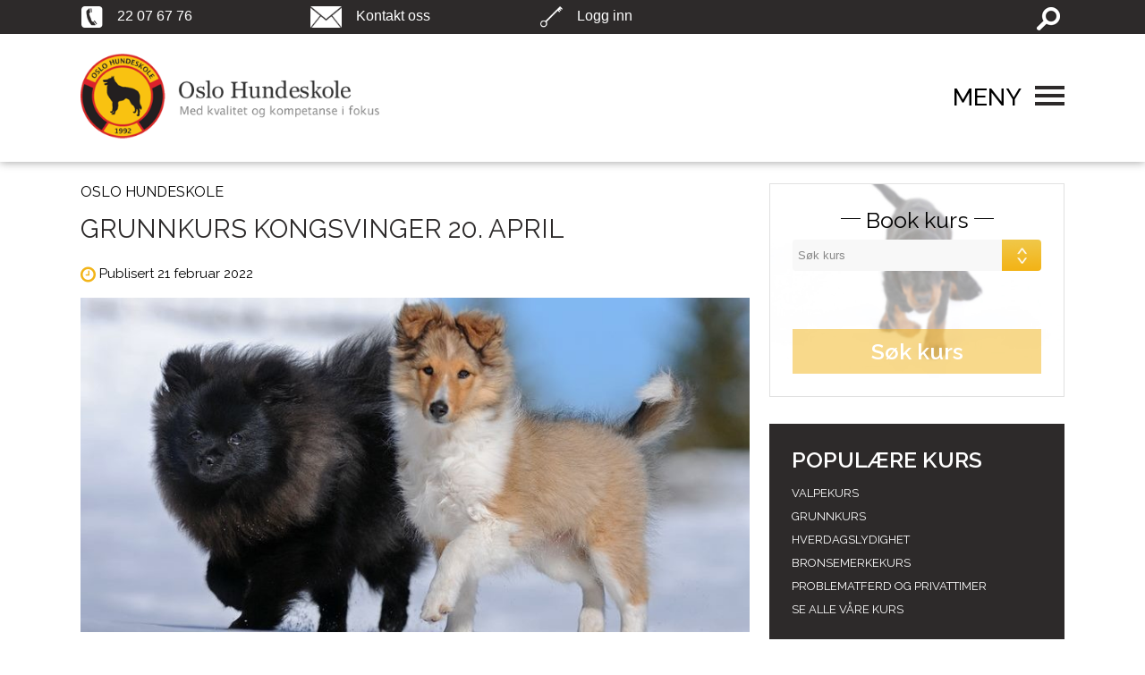

--- FILE ---
content_type: text/html; charset=UTF-8
request_url: https://oslo-hundeskole.no/17979/grunnkurs-kongsvinger-20-april/
body_size: 15459
content:
<!DOCTYPE html>
<!--[if IE 7]>
<html class="ie ie7" lang="nb-NO">
<![endif]-->
<!--[if IE 8]>
<html class="ie ie8" lang="nb-NO">
<![endif]-->
<!--[if !(IE 7) & !(IE 8)]><!-->
<html lang="nb-NO">
<!--<![endif]-->
<head>

        
        <title>Grunnkurs Kongsvinger 20. april - Oslo Hundeskole</title>
        

		<meta name="viewport" content="width=device-width, initial-scale=1.0, user-scalable=no">

		<meta http-equiv="content-type" content="text/html; charset=UTF-8">


      <link href='https://oslo-hundeskole.no/wp-content/themes/oslohundeskole/css/main.css' rel='stylesheet' type='text/css'>
	  <link href='https://oslo-hundeskole.no/wp-content/themes/oslohundeskole/css/media.css' rel='stylesheet' type='text/css'>
	  <link rel="stylesheet" href="//maxcdn.bootstrapcdn.com/font-awesome/4.3.0/css/font-awesome.min.css">
	  <link rel="shortcut icon" href="https://oslo-hundeskole.no/wp-content/themes/oslohundeskole/favicon.ico" type="image/x-icon">


    <link rel="stylesheet" href="https://oslo-hundeskole.no/wp-content/themes/oslohundeskole/css/slider.css" type="text/css">
     <link href="https://oslo-hundeskole.no/wp-content/themes/oslohundeskole/css/owl.carousel.css" type="text/css" rel="stylesheet">
    <link href="https://oslo-hundeskole.no/wp-content/themes/oslohundeskole/css/owl.theme.css" type="text/css" rel="stylesheet">
    <script src="https://oslo-hundeskole.no/wp-content/themes/oslohundeskole/js/classie.js"></script>


    <script src="https://oslo-hundeskole.no/wp-content/themes/oslohundeskole/js/jquery-2.1.3.min.js"></script>

<!--<script type="text/javascript" src="/js/jquery.bxslider.min.js">  </script>
--><script type="text/javascript">
//$(document).ready(function(){
// $('.bxslider2').bxSlider({
//  minSlides: 1,
//  maxSlides: 2,
//  slideWidth: 620,
//  slideMargin: 18
//});
//});
</script>


<script>
    function init() {
        window.addEventListener('scroll', function(e){
            var distanceY = window.pageYOffset || document.documentElement.scrollTop,
                shrinkOn = 50,
                header = document.querySelector("header");
            if (distanceY > shrinkOn) {
                classie.add(header,"smaller");
            } else {
                if (classie.has(header,"smaller")) {
                    classie.remove(header,"smaller");
                }
            }
        });
    }
    window.onload = init();
</script>

<script>

$(function(){
    $(".boxmee").hover(function(){
      $(this).find(".overlay").fadeIn();
    }
                    ,function(){
                        $(this).find(".overlay").fadeOut();
                    }
                   );
});

</script>




<script src="https://oslo-hundeskole.no/wp-content/themes/oslohundeskole/js/owl.carousel.min.js" type="text/javascript"></script>
<script type="text/javascript">
	 $(document).ready(function() {
   		$("#owl-demo").owlCarousel({

    	autoPlay: false,
		slideSpeed : 500,
		paginationSpeed : 800,
		rewindSpeed : 1000,
		navigation : true,
		navigationText: ["&nbsp;","&nbsp;"],
		pagination:false,
		responsive:	true,
   		items : 2,
		itemsDesktop : [1199,2],
		itemsDesktopSmall : [979,2],
		itemsMobile :[465,1]

    	});

      });
</script>
<script type="text/javascript">
	 $(document).ready(function() {
   		$("#owl-demo2").owlCarousel({

    	autoPlay: false,
		slideSpeed : 500,
		paginationSpeed : 800,
		rewindSpeed : 1000,
		navigation : true,
		navigationText: ["&nbsp;","&nbsp;"],
		pagination:false,
		responsive:	true,
   		items : 2,
		itemsDesktop : [1199,2],
		itemsDesktopSmall : [979,2],
		itemsMobile :[465,1]

    	});
      });
</script>

<script type="text/javascript">
$(document).ready(function() {
$('.icon').click(function() {
	$('.search1').toggle();
});
});
</script>

<script id="Cookiebot" src="https://consent.cookiebot.com/uc.js" data-cbid="49770188-1046-4171-84b3-31d280cb0627" data-blockingmode="auto" type="text/javascript"></script>

</head>

	<script data-cookieconsent="ignore">
	window.dataLayer = window.dataLayer || [];
	function gtag() {
		dataLayer.push(arguments);
	}
	gtag("consent", "default", {
		ad_user_data: "denied",
		ad_personalization: "denied",
		ad_storage: "denied",
		analytics_storage: "denied",
		functionality_storage: "denied",
		personalization_storage: "denied",
		security_storage: "granted",
		wait_for_update: 500,
	});
	gtag("set", "ads_data_redaction", true);
	</script>
<script type="text/javascript"
		id="Cookiebot"
		src="https://consent.cookiebot.com/uc.js"
		data-cbid="49770188-1046-4171-84b3-31d280cb0627"
						data-culture="NB"
				data-blockingmode="auto"
	></script>
<meta name='robots' content='index, follow, max-image-preview:large, max-snippet:-1, max-video-preview:-1' />

	<!-- This site is optimized with the Yoast SEO plugin v23.7 - https://yoast.com/wordpress/plugins/seo/ -->
	<meta name="description" content="Grunnkurs i Kongsvinger. Kurset vil gi deg et godt grunnlag for å ha en god opplevelse med hunden! Vi ønsker at alle får en hund de trives med." />
	<link rel="canonical" href="https://oslo-hundeskole.no/17979/grunnkurs-kongsvinger-20-april/" />
	<meta property="og:locale" content="nb_NO" />
	<meta property="og:type" content="article" />
	<meta property="og:title" content="Grunnkurs Kongsvinger 20. april - Oslo Hundeskole" />
	<meta property="og:description" content="Grunnkurs i Kongsvinger. Kurset vil gi deg et godt grunnlag for å ha en god opplevelse med hunden! Vi ønsker at alle får en hund de trives med." />
	<meta property="og:url" content="https://oslo-hundeskole.no/17979/grunnkurs-kongsvinger-20-april/" />
	<meta property="og:site_name" content="Oslo Hundeskole" />
	<meta property="article:published_time" content="2022-02-21T07:21:59+00:00" />
	<meta property="article:modified_time" content="2022-04-21T20:21:56+00:00" />
	<meta property="og:image" content="https://oslo-hundeskole.no/wp-content/uploads/2019/01/29683401_10160244568720252_2473895248080006260_n.jpg" />
	<meta property="og:image:width" content="800" />
	<meta property="og:image:height" content="531" />
	<meta property="og:image:type" content="image/jpeg" />
	<meta name="author" content="an-magrit@oslo-hundeskole.no" />
	<meta name="twitter:card" content="summary_large_image" />
	<meta name="twitter:label1" content="Skrevet av" />
	<meta name="twitter:data1" content="an-magrit@oslo-hundeskole.no" />
	<meta name="twitter:label2" content="Ansl. lesetid" />
	<meta name="twitter:data2" content="2 minutter" />
	<script type="application/ld+json" class="yoast-schema-graph">{"@context":"https://schema.org","@graph":[{"@type":"WebPage","@id":"https://oslo-hundeskole.no/17979/grunnkurs-kongsvinger-20-april/","url":"https://oslo-hundeskole.no/17979/grunnkurs-kongsvinger-20-april/","name":"Grunnkurs Kongsvinger 20. april - Oslo Hundeskole","isPartOf":{"@id":"https://oslo-hundeskole.no/#website"},"primaryImageOfPage":{"@id":"https://oslo-hundeskole.no/17979/grunnkurs-kongsvinger-20-april/#primaryimage"},"image":{"@id":"https://oslo-hundeskole.no/17979/grunnkurs-kongsvinger-20-april/#primaryimage"},"thumbnailUrl":"https://oslo-hundeskole.no/wp-content/uploads/2019/01/29683401_10160244568720252_2473895248080006260_n.jpg","datePublished":"2022-02-21T07:21:59+00:00","dateModified":"2022-04-21T20:21:56+00:00","author":{"@id":"https://oslo-hundeskole.no/#/schema/person/ecf55fed8f18d2d6409af127b4d68360"},"description":"Grunnkurs i Kongsvinger. Kurset vil gi deg et godt grunnlag for å ha en god opplevelse med hunden! Vi ønsker at alle får en hund de trives med.","breadcrumb":{"@id":"https://oslo-hundeskole.no/17979/grunnkurs-kongsvinger-20-april/#breadcrumb"},"inLanguage":"nb-NO","potentialAction":[{"@type":"ReadAction","target":["https://oslo-hundeskole.no/17979/grunnkurs-kongsvinger-20-april/"]}]},{"@type":"ImageObject","inLanguage":"nb-NO","@id":"https://oslo-hundeskole.no/17979/grunnkurs-kongsvinger-20-april/#primaryimage","url":"https://oslo-hundeskole.no/wp-content/uploads/2019/01/29683401_10160244568720252_2473895248080006260_n.jpg","contentUrl":"https://oslo-hundeskole.no/wp-content/uploads/2019/01/29683401_10160244568720252_2473895248080006260_n.jpg","width":800,"height":531},{"@type":"BreadcrumbList","@id":"https://oslo-hundeskole.no/17979/grunnkurs-kongsvinger-20-april/#breadcrumb","itemListElement":[{"@type":"ListItem","position":1,"name":"Hjem","item":"https://oslo-hundeskole.no/"},{"@type":"ListItem","position":2,"name":"Grunnkurs Kongsvinger 20. april"}]},{"@type":"WebSite","@id":"https://oslo-hundeskole.no/#website","url":"https://oslo-hundeskole.no/","name":"Oslo Hundeskole","description":"","potentialAction":[{"@type":"SearchAction","target":{"@type":"EntryPoint","urlTemplate":"https://oslo-hundeskole.no/?s={search_term_string}"},"query-input":{"@type":"PropertyValueSpecification","valueRequired":true,"valueName":"search_term_string"}}],"inLanguage":"nb-NO"},{"@type":"Person","@id":"https://oslo-hundeskole.no/#/schema/person/ecf55fed8f18d2d6409af127b4d68360","name":"an-magrit@oslo-hundeskole.no","url":"https://oslo-hundeskole.no/author/an-magritoslo-hundeskole-no/"}]}</script>
	<!-- / Yoast SEO plugin. -->


<link rel='dns-prefetch' href='//fonts.googleapis.com' />
<link rel='stylesheet' id='mailmojo-css' href='https://oslo-hundeskole.no/wp-content/plugins/mailmojo-widget/css/mailmojo.css?ver=6.6.2' type='text/css' media='all' />
<style id='classic-theme-styles-inline-css' type='text/css'>
/*! This file is auto-generated */
.wp-block-button__link{color:#fff;background-color:#32373c;border-radius:9999px;box-shadow:none;text-decoration:none;padding:calc(.667em + 2px) calc(1.333em + 2px);font-size:1.125em}.wp-block-file__button{background:#32373c;color:#fff;text-decoration:none}
</style>
<style id='global-styles-inline-css' type='text/css'>
:root{--wp--preset--aspect-ratio--square: 1;--wp--preset--aspect-ratio--4-3: 4/3;--wp--preset--aspect-ratio--3-4: 3/4;--wp--preset--aspect-ratio--3-2: 3/2;--wp--preset--aspect-ratio--2-3: 2/3;--wp--preset--aspect-ratio--16-9: 16/9;--wp--preset--aspect-ratio--9-16: 9/16;--wp--preset--color--black: #000000;--wp--preset--color--cyan-bluish-gray: #abb8c3;--wp--preset--color--white: #ffffff;--wp--preset--color--pale-pink: #f78da7;--wp--preset--color--vivid-red: #cf2e2e;--wp--preset--color--luminous-vivid-orange: #ff6900;--wp--preset--color--luminous-vivid-amber: #fcb900;--wp--preset--color--light-green-cyan: #7bdcb5;--wp--preset--color--vivid-green-cyan: #00d084;--wp--preset--color--pale-cyan-blue: #8ed1fc;--wp--preset--color--vivid-cyan-blue: #0693e3;--wp--preset--color--vivid-purple: #9b51e0;--wp--preset--gradient--vivid-cyan-blue-to-vivid-purple: linear-gradient(135deg,rgba(6,147,227,1) 0%,rgb(155,81,224) 100%);--wp--preset--gradient--light-green-cyan-to-vivid-green-cyan: linear-gradient(135deg,rgb(122,220,180) 0%,rgb(0,208,130) 100%);--wp--preset--gradient--luminous-vivid-amber-to-luminous-vivid-orange: linear-gradient(135deg,rgba(252,185,0,1) 0%,rgba(255,105,0,1) 100%);--wp--preset--gradient--luminous-vivid-orange-to-vivid-red: linear-gradient(135deg,rgba(255,105,0,1) 0%,rgb(207,46,46) 100%);--wp--preset--gradient--very-light-gray-to-cyan-bluish-gray: linear-gradient(135deg,rgb(238,238,238) 0%,rgb(169,184,195) 100%);--wp--preset--gradient--cool-to-warm-spectrum: linear-gradient(135deg,rgb(74,234,220) 0%,rgb(151,120,209) 20%,rgb(207,42,186) 40%,rgb(238,44,130) 60%,rgb(251,105,98) 80%,rgb(254,248,76) 100%);--wp--preset--gradient--blush-light-purple: linear-gradient(135deg,rgb(255,206,236) 0%,rgb(152,150,240) 100%);--wp--preset--gradient--blush-bordeaux: linear-gradient(135deg,rgb(254,205,165) 0%,rgb(254,45,45) 50%,rgb(107,0,62) 100%);--wp--preset--gradient--luminous-dusk: linear-gradient(135deg,rgb(255,203,112) 0%,rgb(199,81,192) 50%,rgb(65,88,208) 100%);--wp--preset--gradient--pale-ocean: linear-gradient(135deg,rgb(255,245,203) 0%,rgb(182,227,212) 50%,rgb(51,167,181) 100%);--wp--preset--gradient--electric-grass: linear-gradient(135deg,rgb(202,248,128) 0%,rgb(113,206,126) 100%);--wp--preset--gradient--midnight: linear-gradient(135deg,rgb(2,3,129) 0%,rgb(40,116,252) 100%);--wp--preset--font-size--small: 13px;--wp--preset--font-size--medium: 20px;--wp--preset--font-size--large: 36px;--wp--preset--font-size--x-large: 42px;--wp--preset--spacing--20: 0.44rem;--wp--preset--spacing--30: 0.67rem;--wp--preset--spacing--40: 1rem;--wp--preset--spacing--50: 1.5rem;--wp--preset--spacing--60: 2.25rem;--wp--preset--spacing--70: 3.38rem;--wp--preset--spacing--80: 5.06rem;--wp--preset--shadow--natural: 6px 6px 9px rgba(0, 0, 0, 0.2);--wp--preset--shadow--deep: 12px 12px 50px rgba(0, 0, 0, 0.4);--wp--preset--shadow--sharp: 6px 6px 0px rgba(0, 0, 0, 0.2);--wp--preset--shadow--outlined: 6px 6px 0px -3px rgba(255, 255, 255, 1), 6px 6px rgba(0, 0, 0, 1);--wp--preset--shadow--crisp: 6px 6px 0px rgba(0, 0, 0, 1);}:where(.is-layout-flex){gap: 0.5em;}:where(.is-layout-grid){gap: 0.5em;}body .is-layout-flex{display: flex;}.is-layout-flex{flex-wrap: wrap;align-items: center;}.is-layout-flex > :is(*, div){margin: 0;}body .is-layout-grid{display: grid;}.is-layout-grid > :is(*, div){margin: 0;}:where(.wp-block-columns.is-layout-flex){gap: 2em;}:where(.wp-block-columns.is-layout-grid){gap: 2em;}:where(.wp-block-post-template.is-layout-flex){gap: 1.25em;}:where(.wp-block-post-template.is-layout-grid){gap: 1.25em;}.has-black-color{color: var(--wp--preset--color--black) !important;}.has-cyan-bluish-gray-color{color: var(--wp--preset--color--cyan-bluish-gray) !important;}.has-white-color{color: var(--wp--preset--color--white) !important;}.has-pale-pink-color{color: var(--wp--preset--color--pale-pink) !important;}.has-vivid-red-color{color: var(--wp--preset--color--vivid-red) !important;}.has-luminous-vivid-orange-color{color: var(--wp--preset--color--luminous-vivid-orange) !important;}.has-luminous-vivid-amber-color{color: var(--wp--preset--color--luminous-vivid-amber) !important;}.has-light-green-cyan-color{color: var(--wp--preset--color--light-green-cyan) !important;}.has-vivid-green-cyan-color{color: var(--wp--preset--color--vivid-green-cyan) !important;}.has-pale-cyan-blue-color{color: var(--wp--preset--color--pale-cyan-blue) !important;}.has-vivid-cyan-blue-color{color: var(--wp--preset--color--vivid-cyan-blue) !important;}.has-vivid-purple-color{color: var(--wp--preset--color--vivid-purple) !important;}.has-black-background-color{background-color: var(--wp--preset--color--black) !important;}.has-cyan-bluish-gray-background-color{background-color: var(--wp--preset--color--cyan-bluish-gray) !important;}.has-white-background-color{background-color: var(--wp--preset--color--white) !important;}.has-pale-pink-background-color{background-color: var(--wp--preset--color--pale-pink) !important;}.has-vivid-red-background-color{background-color: var(--wp--preset--color--vivid-red) !important;}.has-luminous-vivid-orange-background-color{background-color: var(--wp--preset--color--luminous-vivid-orange) !important;}.has-luminous-vivid-amber-background-color{background-color: var(--wp--preset--color--luminous-vivid-amber) !important;}.has-light-green-cyan-background-color{background-color: var(--wp--preset--color--light-green-cyan) !important;}.has-vivid-green-cyan-background-color{background-color: var(--wp--preset--color--vivid-green-cyan) !important;}.has-pale-cyan-blue-background-color{background-color: var(--wp--preset--color--pale-cyan-blue) !important;}.has-vivid-cyan-blue-background-color{background-color: var(--wp--preset--color--vivid-cyan-blue) !important;}.has-vivid-purple-background-color{background-color: var(--wp--preset--color--vivid-purple) !important;}.has-black-border-color{border-color: var(--wp--preset--color--black) !important;}.has-cyan-bluish-gray-border-color{border-color: var(--wp--preset--color--cyan-bluish-gray) !important;}.has-white-border-color{border-color: var(--wp--preset--color--white) !important;}.has-pale-pink-border-color{border-color: var(--wp--preset--color--pale-pink) !important;}.has-vivid-red-border-color{border-color: var(--wp--preset--color--vivid-red) !important;}.has-luminous-vivid-orange-border-color{border-color: var(--wp--preset--color--luminous-vivid-orange) !important;}.has-luminous-vivid-amber-border-color{border-color: var(--wp--preset--color--luminous-vivid-amber) !important;}.has-light-green-cyan-border-color{border-color: var(--wp--preset--color--light-green-cyan) !important;}.has-vivid-green-cyan-border-color{border-color: var(--wp--preset--color--vivid-green-cyan) !important;}.has-pale-cyan-blue-border-color{border-color: var(--wp--preset--color--pale-cyan-blue) !important;}.has-vivid-cyan-blue-border-color{border-color: var(--wp--preset--color--vivid-cyan-blue) !important;}.has-vivid-purple-border-color{border-color: var(--wp--preset--color--vivid-purple) !important;}.has-vivid-cyan-blue-to-vivid-purple-gradient-background{background: var(--wp--preset--gradient--vivid-cyan-blue-to-vivid-purple) !important;}.has-light-green-cyan-to-vivid-green-cyan-gradient-background{background: var(--wp--preset--gradient--light-green-cyan-to-vivid-green-cyan) !important;}.has-luminous-vivid-amber-to-luminous-vivid-orange-gradient-background{background: var(--wp--preset--gradient--luminous-vivid-amber-to-luminous-vivid-orange) !important;}.has-luminous-vivid-orange-to-vivid-red-gradient-background{background: var(--wp--preset--gradient--luminous-vivid-orange-to-vivid-red) !important;}.has-very-light-gray-to-cyan-bluish-gray-gradient-background{background: var(--wp--preset--gradient--very-light-gray-to-cyan-bluish-gray) !important;}.has-cool-to-warm-spectrum-gradient-background{background: var(--wp--preset--gradient--cool-to-warm-spectrum) !important;}.has-blush-light-purple-gradient-background{background: var(--wp--preset--gradient--blush-light-purple) !important;}.has-blush-bordeaux-gradient-background{background: var(--wp--preset--gradient--blush-bordeaux) !important;}.has-luminous-dusk-gradient-background{background: var(--wp--preset--gradient--luminous-dusk) !important;}.has-pale-ocean-gradient-background{background: var(--wp--preset--gradient--pale-ocean) !important;}.has-electric-grass-gradient-background{background: var(--wp--preset--gradient--electric-grass) !important;}.has-midnight-gradient-background{background: var(--wp--preset--gradient--midnight) !important;}.has-small-font-size{font-size: var(--wp--preset--font-size--small) !important;}.has-medium-font-size{font-size: var(--wp--preset--font-size--medium) !important;}.has-large-font-size{font-size: var(--wp--preset--font-size--large) !important;}.has-x-large-font-size{font-size: var(--wp--preset--font-size--x-large) !important;}
:where(.wp-block-post-template.is-layout-flex){gap: 1.25em;}:where(.wp-block-post-template.is-layout-grid){gap: 1.25em;}
:where(.wp-block-columns.is-layout-flex){gap: 2em;}:where(.wp-block-columns.is-layout-grid){gap: 2em;}
:root :where(.wp-block-pullquote){font-size: 1.5em;line-height: 1.6;}
</style>
<link rel='stylesheet' id='contact-form-7-css' href='https://oslo-hundeskole.no/wp-content/plugins/contact-form-7/includes/css/styles.css?ver=5.9.8' type='text/css' media='all' />
<style id='contact-form-7-inline-css' type='text/css'>
.wpcf7 .wpcf7-recaptcha iframe {margin-bottom: 0;}.wpcf7 .wpcf7-recaptcha[data-align="center"] > div {margin: 0 auto;}.wpcf7 .wpcf7-recaptcha[data-align="right"] > div {margin: 0 0 0 auto;}
</style>
<link rel='stylesheet' id='wp-pagenavi-css' href='https://oslo-hundeskole.no/wp-content/plugins/wp-pagenavi/pagenavi-css.css?ver=2.70' type='text/css' media='all' />
<link rel='stylesheet' id='twentythirteen-fonts-css' href='//fonts.googleapis.com/css?family=Source+Sans+Pro%3A300%2C400%2C700%2C300italic%2C400italic%2C700italic%7CBitter%3A400%2C700&#038;subset=latin%2Clatin-ext' type='text/css' media='all' />
<link rel='stylesheet' id='genericons-css' href='https://oslo-hundeskole.no/wp-content/themes/oslohundeskole/genericons/genericons.css?ver=3.03' type='text/css' media='all' />
<link rel='stylesheet' id='twentythirteen-style-css' href='https://oslo-hundeskole.no/wp-content/themes/oslohundeskole/style.css?ver=2013-07-18' type='text/css' media='all' />
<!--[if lt IE 9]>
<link rel='stylesheet' id='twentythirteen-ie-css' href='https://oslo-hundeskole.no/wp-content/themes/oslohundeskole/css/ie.css?ver=2013-07-18' type='text/css' media='all' />
<![endif]-->
<link rel='stylesheet' id='ws-plugin--s2member-css' href='https://oslo-hundeskole.no/wp-content/plugins/s2member/s2member-o.php?ws_plugin__s2member_css=1&#038;qcABC=1&#038;ver=240325-3305197507' type='text/css' media='all' />
<script type="text/javascript" src="https://oslo-hundeskole.no/wp-includes/js/jquery/jquery.min.js?ver=3.7.1" id="jquery-core-js"></script>
<script type="text/javascript" src="https://oslo-hundeskole.no/wp-includes/js/jquery/jquery-migrate.min.js?ver=3.4.1" id="jquery-migrate-js"></script>
<style type="text/css">.recentcomments a{display:inline !important;padding:0 !important;margin:0 !important;}</style>	<style type="text/css" id="twentythirteen-header-css">
			.site-header {
			background: url(https://oslo-hundeskole.no/wp-content/themes/oslohundeskole/images/headers/circle.png) no-repeat scroll top;
			background-size: 1600px auto;
		}
		@media (max-width: 767px) {
			.site-header {
				background-size: 768px auto;
			}
		}
		@media (max-width: 359px) {
			.site-header {
				background-size: 360px auto;
			}
		}
		</style>
			<style type="text/css" id="wp-custom-css">
			body section.d-bg .content .column {
    margin-top: 7%;
}


body .breadcrumb a {
    display: none;
}

footer .credit a img {
  width: 102px;
}

body .info-b {
    display: none;
}

.youtube-wrapper{
    padding: 3% 7%;
}

.youtube-wrapper iframe{
    height: 500px;
    width: 900px;
    max-width: 100%;
	  margin: 0 auto;
	  display: block;
}

@media (max-width: 991px){
    .youtube-wrapper iframe{
        height: 500px;
    }
}

@media (max-width: 576px) {
    .youtube-wrapper iframe{
        height: 300px;
    }
}

.partners {
    text-align: center;
    padding: 20px;
}

.partners .icons {
    display: flex;
    justify-content: center; 
    align-items: center; 
    gap: 20px; 
    flex-wrap: wrap; 
}

.partners .icons img {
    max-width: 200px; 
    height: auto;
  	max-height: 100px;
		object-fit: contain;
}
		</style>
				
<!-- Responsive Select CSS 
================================================================ -->
<style type="text/css" id="responsive-select-css">
.responsiveSelectContainer select.responsiveMenuSelect, select.responsiveMenuSelect{
	display:none;
}

@media (max-width: 767px) {
	.responsiveSelectContainer{
		border:none !important;
		background:none !important;
		box-shadow:none !important;
		height:auto !important;
		max-height:none !important;
		visibility:visible !important;
	}
	.responsiveSelectContainer ul, ul.responsiveSelectFullMenu, #megaMenu ul.megaMenu.responsiveSelectFullMenu{
		display: none !important;
	}
	.responsiveSelectContainer select.responsiveMenuSelect, select.responsiveMenuSelect { 
		display: inline-block; 
		width:100%;
	}
}	
</style>
<!-- end Responsive Select CSS -->

<!-- Responsive Select JS
================================================================ -->
<script type="text/javascript">
jQuery(document).ready( function($){
	$( '.responsiveMenuSelect' ).change(function() {
		var loc = $(this).find( 'option:selected' ).val();
		if( loc != '' && loc != '#' ) window.location = loc;
	});
	//$( '.responsiveMenuSelect' ).val('');
});
</script>
<!-- end Responsive Select JS -->
		

</head>

<body class="post-template-default single single-post postid-17979 single-format-standard sidebar no-avatars">
<script>
(function(r,e,a,d){
  r.__rpta = r.__rpta||[];
  r.__rpta.push('id',e);
  a=document.createElement('script');a.type='text/javascript';a.src='https://app.readpeak.com/js/rpa.js';
  a.async=1;d=document.getElementsByTagName('script')[0];d.parentNode.insertBefore(a,d);
})(window, 131100474139087);
</script>

<!-- Google Tag Manager -->
<noscript><iframe src="//www.googletagmanager.com/ns.html?id=GTM-MFT6NR"
height="0" width="0" style="display:none;visibility:hidden"></iframe></noscript>
<script>(function(w,d,s,l,i){w[l]=w[l]||[];w[l].push({'gtm.start':
new Date().getTime(),event:'gtm.js'});var f=d.getElementsByTagName(s)[0],
j=d.createElement(s),dl=l!='dataLayer'?'&l='+l:'';j.async=true;j.src=
'//www.googletagmanager.com/gtm.js?id='+i+dl;f.parentNode.insertBefore(j,f);
})(window,document,'script','dataLayer','GTM-MFT6NR');</script>
<!-- End Google Tag Manager -->

<section id="left-menu" style="right: -280px">
    <div class="menues">





         <div class="menues"><ul id="menu-main_menu" class="head_nav1"><li id="menu-item-955" class="menu-item menu-item-type-custom menu-item-object-custom menu-item-home menu-item-955"><a href="https://oslo-hundeskole.no/">HJEM</a></li>
<li id="menu-item-13520" class="menu-item menu-item-type-post_type menu-item-object-page menu-item-13520"><a href="https://oslo-hundeskole.no/se-alle-vare-kurs-2/">Våre kurs</a></li>
<li id="menu-item-1834" class="menu-item menu-item-type-custom menu-item-object-custom menu-item-1834"><a target="_blank" rel="noopener" href="https://kurs.oslo-hundeskole.no/AlleKurs/">FINN DITT KURS</a></li>
<li id="menu-item-1485" class="menu-item menu-item-type-post_type menu-item-object-page menu-item-1485"><a href="https://oslo-hundeskole.no/kunderservice/kontakt/">AVDELINGER</a></li>
<li id="menu-item-591" class="menu-item menu-item-type-post_type menu-item-object-page menu-item-591"><a href="https://oslo-hundeskole.no/artikler/">ARTIKLER</a></li>
<li id="menu-item-593" class="menu-item menu-item-type-post_type menu-item-object-page menu-item-593"><a href="https://oslo-hundeskole.no/oppdretter/">OPPDRETTER</a></li>
<li id="menu-item-4467" class="menu-item menu-item-type-post_type menu-item-object-page menu-item-4467"><a href="https://oslo-hundeskole.no/kunderservice/kontakt/">KONTAKT</a></li>
<li id="menu-item-9600" class="menu-item menu-item-type-post_type menu-item-object-page menu-item-9600"><a href="https://oslo-hundeskole.no/nyheter-2/">Nyheter</a></li>
</ul></div>



          <div class="menues"><ul id="menu-main_menu2" class="head_nav2"><li id="menu-item-611" class="menu-item menu-item-type-post_type menu-item-object-page menu-item-611"><a href="https://oslo-hundeskole.no/om-oslo-hundeskole-2/">Om Oslo hundeskole</a></li>
<li id="menu-item-602" class="menu-item menu-item-type-post_type menu-item-object-page menu-item-602"><a href="https://oslo-hundeskole.no/kunderservice/">Kunderservice</a></li>
<li id="menu-item-603" class="menu-item menu-item-type-post_type menu-item-object-page menu-item-603"><a href="https://oslo-hundeskole.no/mediadekning/">Mediadekning</a></li>
<li id="menu-item-604" class="menu-item menu-item-type-post_type menu-item-object-page menu-item-604"><a href="https://oslo-hundeskole.no/nyhetsbrev/">Nyhetsbrev</a></li>
<li id="menu-item-11403" class="menu-item menu-item-type-post_type menu-item-object-page menu-item-11403"><a href="https://oslo-hundeskole.no/personvernerklaering/">Personvernerklæring</a></li>
<li id="menu-item-15717" class="menu-item menu-item-type-post_type menu-item-object-page menu-item-15717"><a href="https://oslo-hundeskole.no/cookie-policy/">Cookie</a></li>
</ul></div>




    </div>
</section>
<header class="first" style="position: fixed;">
    <div class="navbar">
        <a href="tel:22 07 67 76">
            <img src="https://oslo-hundeskole.no/wp-content/themes/oslohundeskole/images/tel.png" alt="">
            <span>22 07 67 76</span>
        </a>
        <a href="https://oslo-hundeskole.no/kunderservice/kontakt/">
            <img src="https://oslo-hundeskole.no/wp-content/themes/oslohundeskole/images/msg.png" alt="">
            <span>Kontakt oss</span>
        </a>
        <div class="boxmee">
            <img src="https://oslo-hundeskole.no/wp-content/themes/oslohundeskole/images/login.png" alt="">
            <span class="logmee">Logg inn</span>
            <div class="overlay"><div class="menu-login-container"><ul id="menu-login" class="menu"><li id="menu-item-1283" class="menu-item menu-item-type-custom menu-item-object-custom menu-item-1283"><a href="https://oslo-hundeskole.no/wp-admin/">Ansatte</a></li>
<li id="menu-item-1284" class="menu-item menu-item-type-custom menu-item-object-custom menu-item-1284"><a target="_blank" rel="noopener" href="https://kurs.oslo-hundeskole.no/participant/history.aspx">Kunder</a></li>
<li id="menu-item-2856" class="menu-item menu-item-type-custom menu-item-object-custom menu-item-2856"><a href="https://oslo-hundeskole.no/logg-inn/">Oppdretter</a></li>
<li id="menu-item-2857" class="menu-item menu-item-type-custom menu-item-object-custom menu-item-2857"><a href="https://oslo-hundeskole.no/logg-inn/">Instruktører</a></li>
</ul></div></div>
        </div>



<div class="box">
<form method="get" id="searchform" action="https://oslo-hundeskole.no"/>
<input type="text" value="" name="s" id="s" class="search1" placeholder="SEARCH"/>
<div class="icon"></div>
</form>
</div>


 <!-- <input class="search" type="search" placeholder="Search" />-->

<!--<input type="submit" id="searchsubmit" value="search" class="submitnow"/>-->



    </div>
    <div class="menubar">
        <a href="https://oslo-hundeskole.no"><img src="https://oslo-hundeskole.no/wp-content/plugins/website-logo/images/OHS_webside_logo.png" title="Oslo Hundeskole" alt="logo"/></a>
        <div style="margin-top: 2%;" class="menu-icon">
        	<i class="close-m fa fa-times" style="display: none;"></i>
            <span class="open-m"><span>Meny</span><img src="https://oslo-hundeskole.no/wp-content/themes/oslohundeskole/images/menu-icon.png"></span>

        </div>
    </div>



</header>

 <section class="nrow d-bg">

    <div class="left-area">
    <div class="y-btns">

<div class="breadcrumb">

OSLO HUNDESKOLE <span class="info-b">  Grunnkurs Kongsvinger 20. april </span> </div>

        </div>
    		<div class="blog_detail">






            
             	<h1 class="dvPageHeader">Grunnkurs Kongsvinger 20. april </h1>
             	<p class="special-time-2"><i class="fa fa-clock-o"></i><span>Publisert 21 februar 2022</span></p>





    			<img width="800" height="400" src="https://oslo-hundeskole.no/wp-content/uploads/2019/01/29683401_10160244568720252_2473895248080006260_n-800x400.jpg" class="attachment-wpbs-featured-carousel size-wpbs-featured-carousel wp-post-image" alt="" decoding="async" fetchpriority="high" />                             <p class="special-time-2"><span>Kursdato : Fra 20. april 2022</span></p>
            
				<div class="ingress-single"><div class="ingress-single">
<h4>I hundens oppvekst går den igjennom flere faser som gjør hverdagen er ekstra utfordrende. Dette kurset vil gi deg et godt grunnlag for å ha en god opplevelse med hunden videre!</h4>
</div>
</div>
        		 <h4>Grunnkurs i Kongsvinger fra 20. april</h4>
<h4>Kom i gang med treningen!</h4>
<p><strong>Grunnkurset i Kongsvinger er lagt til rette for:</strong></p>
<ul>
<li><strong>Deltagere som har gjennomført valpekurs. Her kan dere starte rett etter valpekurset</strong></li>
<li><strong>Deltagere som ikke har gjennomført valpekurs og hunden er over 7 mnd</strong></li>
</ul>
<p><strong>Grunnkurset er neste steg på utdanningen for å bli en god samfunnsborger. Vi ønsker at alle får en hund de trives med.</strong></p>
<p><strong>Vårt samfunn krever mye av hundene og vi må legge ned ekstra treningen for å sikre oss at hunden er og blir en god samfunnsborger.</strong></p>
<p>&nbsp;</p>
<p><iframe title="Oslo Hundeskole" width="604" height="340" src="https://www.youtube.com/embed/aAh2wai-sro?feature=oembed" frameborder="0" allow="accelerometer; autoplay; clipboard-write; encrypted-media; gyroscope; picture-in-picture; web-share" referrerpolicy="strict-origin-when-cross-origin" allowfullscreen></iframe></p>
<p>&nbsp;</p>
<p><strong>På grunnkurset har vi fokus på: </strong></p>
<ul>
<li><strong>Et godt samarbeid mellom hund og fører</strong></li>
<li><strong>Lek - at hunden vil leke med deg og at du kan kontrollere leken</strong></li>
<li><strong>Gå pent i bånd</strong></li>
<li><strong>Passering av andre hunder, mennesker, biler m.m.</strong></li>
<li><strong>Kontakt og konsentrasjon - På plass</strong></li>
<li><strong>Sitt og bli</strong></li>
<li><strong>Dekk og bli</strong></li>
<li><strong>Innkalling</strong></li>
<li><strong>Ro trening</strong></li>
<li><strong>At du setter deg mål og at du blir bevisst på hva du ønsker av din hund</strong></li>
<li><strong>Miljøtrening</strong></li>
<li><strong>Tilrettelegge treningen til deg og din hund</strong></li>
<li><strong>Nei/stopp trening</strong></li>
</ul>
<p><strong>Målet med grunnkurset er å bevisstgjøre deg på hvilke egenskaper hunden har og hvordan bruke det i treningen.  Det legges vekt på hvordan motivere, belønne, time belønning av riktig adferd og bryte adferd som ikke er ønsket. Det jobbes med de mest grunnleggende øvelser som du trenger i hverdagen. Alle øvelsene vil etter hvert gjennomføres med forskjellige former for forstyrrelser. Førerne lærer å motivere og belønne hunden riktig. Vi jobber mye med positiv forsterkning, dvs. eks. godbiter, leke, riktig bruk av stemmen og kroppen.</strong></p>
<p><strong>Hunden går igjennom 3 kritiske faser frem til de er ca 24 mnd, og det i disse periodene at hunden tillegger seg unoter/uvaner som gir hundefører utfordringer i hverdagen. Det er viktig å komme i gang med treningen tidlig, slik at du lærer å forstå hunden. Hvordan belønne riktig adferd og hvordan bryte uønsket adferd.</strong></p>
<p>&nbsp;</p>
<figure id="attachment_3399" class="wp-caption alignnone" style="width: 404px" aria-describedby="caption-attachment-3399"><a href="https://oslo-hundeskole.no/wp-content/uploads/2015/05/grunn.jpg"><img decoding="async" class=" wp-image-3399" src="https://oslo-hundeskole.no/wp-content/uploads/2015/05/grunn-300x200.jpg" alt="grunnkurs" width="404" height="271" /></a><figcaption id="caption-attachment-3399" class="wp-caption-text"></figcaption></figure>
<p>&nbsp;</p>
<p><strong>Grunnkurset  i Kongsvinger går over 8 ganger. (mandager og onsdager)</strong></p>
<p><strong>Kursene holdes utendørs ved Plantasjen i Kongsvinger. <span class="w8qArf"> </span><span class="LrzXr">Industrivegen 1, 2212 Kongsvinger</span></strong>.</p>
<p>&nbsp;</p>
<p><strong>Ønsker du å melde deg på vårt grunnkurs , kan du bestille her.</strong></p>
<p><a href="https://kurs.oslo-hundeskole.no/event/370848/?x=1#init" target="_blank" rel="noopener noreferrer"><img loading="lazy" decoding="async" class="alignnone wp-image-3002" src="https://oslo-hundeskole.no/wp-content/uploads/2015/04/Knapprmelddegpkurset.jpg" alt="Påmeldingsknapp" width="389" height="118" /></a></p>
<p>&nbsp;</p>
<p><strong>Håper vi sees på vårt grunnkurs!</strong></p>
<p>&nbsp;</p>
<p><strong>Kontaktinfo</strong></p>
<p><strong>Epost: kongsvinger@oslo-hundeskole.no</strong></p>
<p><strong>Tlf: 22 07 67 76</strong></p>
<p><strong>Mobil: 959 01 941</strong></p>
<p>&nbsp;</p>
<p><strong>Følg oss gjerne på facebook og instagram.</strong></p>
<p><a href="https://www.facebook.com/ohskongsvinger/" target="_blank" rel="noopener noreferrer"><img loading="lazy" decoding="async" class="alignnone wp-image-7321" src="https://oslo-hundeskole.no/wp-content/uploads/2016/01/facebook_2015_logo_detail-300x104.png" alt="facebook_2015_logo_detail" width="306" height="106" srcset="https://oslo-hundeskole.no/wp-content/uploads/2016/01/facebook_2015_logo_detail-300x104.png 300w, https://oslo-hundeskole.no/wp-content/uploads/2016/01/facebook_2015_logo_detail-768x266.png 768w, https://oslo-hundeskole.no/wp-content/uploads/2016/01/facebook_2015_logo_detail-480x167.png 480w, https://oslo-hundeskole.no/wp-content/uploads/2016/01/facebook_2015_logo_detail.png 1000w" sizes="(max-width: 306px) 100vw, 306px" /></a></p>
<p><a href="https://www.instagram.com/oslo_hundeskole_kongsvinger/" target="_blank" rel="noopener noreferrer"><img loading="lazy" decoding="async" class="" src="https://cdn2.hubspot.net/hubfs/3063205/Instagram%20tips.jpg" alt="6 tips for ikke å feile med Instagram-annonsering" width="292" height="164" /></a></p>
                 
<div id="comments" class="comments-area">

	
		<div id="respond" class="comment-respond">
		<h3 id="reply-title" class="comment-reply-title">Legg igjen en kommentar <small><a rel="nofollow" id="cancel-comment-reply-link" href="/17979/grunnkurs-kongsvinger-20-april/#respond" style="display:none;">Avbryt svar</a></small></h3><p class="must-log-in">Du må være <a href="https://oslo-hundeskole.no/wp-login.php?redirect_to=https%3A%2F%2Foslo-hundeskole.no%2F17979%2Fgrunnkurs-kongsvinger-20-april%2F">innlogget</a> for å kunne kommentere.</p>	</div><!-- #respond -->
	
</div><!-- #comments -->        		                 </div>
    </div>
    <div class="right-area">


       
  <div class="s-b">
                <div class="ftitle">
<div class="ftitle"> <span class="hr"></span> Book kurs <span class="hr"></span> </div>
      <label class="new">
        <select id="urlList" size="1">
          <option id="detskop" selected>Velg avdeling</option>
          <option id="mobile" value="https://www.participant.no/OsloHundeskole/events" selected>Søk kurs</option>
          		 	<option value="https://www.participant.no/OsloHundeskole/searches/7765/194.aspx">ASKER OG BÆRUM</option>
            <option value="https://www.participant.no/OsloHundeskole/searches/7820/207.aspx">BARN OG HUND SOMMERLEIR</option>
            <option value="https://www.participant.no/OsloHundeskole/searches/7773/195.aspx">BERGEN</option>
            <option value="https://www.participant.no/OsloHundeskole/searches/7774/196.aspx">BUSKERUD</option>
            <option value="https://www.participant.no/OsloHundeskole/searches/7772/197.aspx">FOLLO</option>
            <option value="https://www.participant.no/OsloHundeskole/searches/7785/198.aspx">Instruktørkurs</option>
            <option value="https://www.participant.no/OsloHundeskole/searches/18727/854.aspx">KONGSVINGER</option>
            <option value="https://www.participant.no/OsloHundeskole/searches/7763/189.aspx">OSLO</option>
            <option value="https://www.participant.no/OsloHundeskole/searches/7766/200.aspx">OPPLAND / HEDMARK</option>
            <option value="https://www.participant.no/OsloHundeskole/searches/7764/204.aspx">ROMERIKE</option>
            <option value="https://www.participant.no/OsloHundeskole/searches/7771/205.aspx">TROMSØ</option>
            <option value="https://www.participant.no/OsloHundeskole/searches/7786/199.aspx">TRØNDELAG</option>
            <option value="https://www.participant.no/OsloHundeskole/searches/7767/206.aspx">VESTFOLD OG TELEMARK</option>
            <option value="https://www.participant.no/OsloHundeskole/searches/7769/202.aspx">ØSTFOLD</option>
            <option value="https://www.participant.no/OsloHundeskole/searches/7770/203.aspx">ØVRE ROMERIKE</option>
        </select>
      </label>

      <div>
        <input type="button" class="new-btn" onclick="goTo();" value="Søk kurs">

                </div>
        </div>

  </div>

  
        <div class="b-box">
            <div class="title">Populære kurs</div>
             <div class="menu-populaere-kurs-container"><ul id="menu-populaere-kurs" class="menu4"><li id="menu-item-1833" class="menu-item menu-item-type-post_type menu-item-object-page menu-item-1833"><a href="https://oslo-hundeskole.no/valpekurs-2/">Valpekurs</a></li>
<li id="menu-item-654" class="menu-item menu-item-type-post_type menu-item-object-page menu-item-654"><a href="https://oslo-hundeskole.no/grunnkurs/">Grunnkurs</a></li>
<li id="menu-item-655" class="menu-item menu-item-type-post_type menu-item-object-page menu-item-655"><a href="https://oslo-hundeskole.no/hverdagslydighet/">Hverdagslydighet</a></li>
<li id="menu-item-656" class="menu-item menu-item-type-post_type menu-item-object-page menu-item-656"><a href="https://oslo-hundeskole.no/bronsemerkekurs/">Bronsemerkekurs</a></li>
<li id="menu-item-16989" class="menu-item menu-item-type-post_type menu-item-object-page menu-item-16989"><a href="https://oslo-hundeskole.no/problematferd-og-privattimer/">Problematferd og privattimer</a></li>
<li id="menu-item-661" class="menu-item menu-item-type-post_type menu-item-object-page menu-item-661"><a href="https://oslo-hundeskole.no/se-alle-vare-kurs-2/">Se alle våre kurs</a></li>
</ul></div>
        </div>

        <div class="b-box">
            <div class="title">Avdelinger</div>
             <div class="menu-avdelinger-container"><ul id="menu-avdelinger" class="menu3"><li id="menu-item-648" class="menu-item menu-item-type-post_type menu-item-object-page menu-item-648"><a href="https://oslo-hundeskole.no/asker-og-baerum/">Asker og Bærum</a></li>
<li id="menu-item-649" class="menu-item menu-item-type-post_type menu-item-object-page menu-item-649"><a href="https://oslo-hundeskole.no/barn-og-hund-2/">Barn &#038; Hund leir</a></li>
<li id="menu-item-650" class="menu-item menu-item-type-post_type menu-item-object-page menu-item-650"><a href="https://oslo-hundeskole.no/bergen-2/">Bergen</a></li>
<li id="menu-item-651" class="menu-item menu-item-type-post_type menu-item-object-page menu-item-651"><a href="https://oslo-hundeskole.no/buskerud/">Buskerud</a></li>
<li id="menu-item-652" class="menu-item menu-item-type-post_type menu-item-object-page menu-item-652"><a href="https://oslo-hundeskole.no/follo/">Follo</a></li>
<li id="menu-item-15170" class="menu-item menu-item-type-post_type menu-item-object-page menu-item-15170"><a href="https://oslo-hundeskole.no/kongsvinger/">Kongsvinger</a></li>
<li id="menu-item-522" class="menu-item menu-item-type-post_type menu-item-object-page menu-item-522"><a href="https://oslo-hundeskole.no/oslo/">Oslo</a></li>
<li id="menu-item-523" class="menu-item menu-item-type-post_type menu-item-object-page menu-item-523"><a href="https://oslo-hundeskole.no/oppland-hedmark/">Oppland / hedmark</a></li>
<li id="menu-item-524" class="menu-item menu-item-type-post_type menu-item-object-page menu-item-524"><a href="https://oslo-hundeskole.no/romerike/">Romerike</a></li>
<li id="menu-item-525" class="menu-item menu-item-type-post_type menu-item-object-page menu-item-525"><a href="https://oslo-hundeskole.no/tromso/">Tromsø</a></li>
<li id="menu-item-8831" class="menu-item menu-item-type-post_type menu-item-object-page menu-item-8831"><a href="https://oslo-hundeskole.no/trondelag/">Trøndelag</a></li>
<li id="menu-item-526" class="menu-item menu-item-type-post_type menu-item-object-page menu-item-526"><a href="https://oslo-hundeskole.no/vestfold-og-telemark/">Vestfold og telemark</a></li>
<li id="menu-item-527" class="menu-item menu-item-type-post_type menu-item-object-page menu-item-527"><a href="https://oslo-hundeskole.no/ostfold/">Østfold</a></li>
<li id="menu-item-528" class="menu-item menu-item-type-post_type menu-item-object-page menu-item-528"><a href="https://oslo-hundeskole.no/ovre-romerike-2/">Øvre romerike</a></li>
<li id="menu-item-520" class="menu-item menu-item-type-post_type menu-item-object-page menu-item-520"><a href="https://oslo-hundeskole.no/instruktorkurs-2/">Fagutdannelsen med hund</a></li>
</ul></div>        </div>



        <div>




<div id="container">
<div class="fb-like-box" data-href="https://www.facebook.com/OsloHundeskole" data-colorscheme="light" data-show-faces="false" data-header="false" data-stream="true" data-show-border="false"></div>
</div>



</div>


      <script type="text/javascript">
function goTo() {
var sE = null, url;
if(document.getElementById) {
sE = document.getElementById('urlList');
} else if(document.all) {
sE = document.all['urlList'];
}
if(sE && (url = sE.options[sE.selectedIndex].value)) {
location.href = url;
}
}
</script>

<script>
/*
 * REMEMBER TO CHANGE TO YOUR APP ID AND CHANGE data-href TO SUIT YOU
 */
(function(d, s, id) {
  var js, fjs = d.getElementsByTagName(s)[0];
  if (d.getElementById(id)) return;
  js = d.createElement(s); js.id = id;
  js.src = "//connect.facebook.net/nb_NO/all.js#xfbml=1&appId=1588378081390945";
  fjs.parentNode.insertBefore(js, fjs);
}(document, 'script', 'facebook-jssdk'));


$(window).bind("load resize", function(){
  var container_width = $('#container').width();
    $('#container').html('<div class="fb-like-box" ' +
    'data-href="https://www.facebook.com/OsloHundeskole"' +
    ' data-width="' + container_width + '" data-colorscheme="light" data-show-faces="true" data-header="false" data-stream="true" data-show-border="false"></div>');
    FB.XFBML.parse( );
});
</script>
        </div>    </div>
    <div class="clearfix"></div>
</section>

 <section class="partners">
    <div class="title">Partnere</div>
    <div class="icons">


	<a href="https://folkogfe.no/" target="_blank">  <img src="https://oslo-hundeskole.no/wp-content/uploads/2025/02/melnes-leir-1.2-logo.jpg"></a>


	<a href="https://www.royalcanin.no/" target="_blank">  <img src="https://oslo-hundeskole.no/wp-content/uploads/2015/02/royal-canin-logo-1.jpg"></a>




    </div>
</section>
<footer>
    <div class="foo_hdr">
        Hos oss kan du kjøpe kurs med:    </div>
    <div class="foo">
        <div class="credit">


            <a target="_blank" href="https://www.mastercard.com/no/personal/nn/index.html"><img src="https://oslo-hundeskole.no/wp-content/themes/oslohundeskole/images/mastercard.png" alt=""></a>
            <a target="_blank" href="https://www.visa.no/"><img src="https://oslo-hundeskole.no/wp-content/themes/oslohundeskole/images/visa.png" alt=""></a>
            <a target="_blank" href="https://vipps.no/"><img src="https://oslo-hundeskole.no/wp-content/themes/oslohundeskole/images/vipps.png" alt=""></a>



        </div>
        <div class="tel">
            <img id="detskop" src="https://oslo-hundeskole.no/wp-content/themes/oslohundeskole/images/tel_.png" alt="">
            <i id="mobile" class="fa fa-phone-square"></i>
            <span></span>

<!--
            <div class="webshop">
                <a href="https://www.snutenett.no/" target="_blank">
                <img src="https://oslo-hundeskole.no/wp-content/themes/oslohundeskole/images/shop.png" alt="">
                <span>Besøk nettbutikken vår</span>
                </a>
            </div>
-->

            <div class="newsletter">
                <a href="/nyhetsbrev/">
                <img src="https://oslo-hundeskole.no/wp-content/themes/oslohundeskole/images/news.png" alt="">
                <span>Nyhetsbrev</span>
                </a>
            </div>


        </div>
        <div class="social">
            <a href="https://www.facebook.com/OsloHundeskole" target="_blank"><img src="https://oslo-hundeskole.no/wp-content/themes/oslohundeskole/images/fb.png" alt=""></a>

        </div>
        <div class="clearfix"></div>
    </div>
    <div class="language-selector-wrapper"><div class="language-selector"><div class="gtranslate_wrapper" id="gt-wrapper-68841897"></div></div></div>
</footer>

<script>
	function showpop(id)
	{
		$(".hv").css("display","none");
		$("#pop" + id).css("display","block");
	}

	function closepop(id)
	{
		$("#" + id).css("display","none");
	}

</script>




<script>
     var open = true;
    var closed = false;


    $(window).scroll(function(){

		var lg = $(".menubar a img").css("height");
		var mlg = $(".menubar a img").css("max-height");
		/*lg = lg.substr(2,lg.length);
		alert(lg);
		alert(mlg);*/

        if($(window).scrollTop()>0 && lg=="95px" && mlg=="95px")
        {
			if(open)
            {
				open = false;
				$(".menubar").animate({
                    /*'height':'111px',*/
					'padding':'0.5% 7% 0.3% 7%'
                }, 500);
				$(".menu-icon").animate({
                    'margin':'2.8% 0%'
                }, 500);
				/*$("section.d-bg").animate({
                    margin-top':'16%'
                }, 500);*/
                closed = true;
            }
        }
        else
        {
			if(!open && lg=="95px" && mlg=="95px")
            {
				open = true;

                $(".menubar").animate({
                    /*'height':'134px',*/
					'padding':'1.2% 7%'
                }, 500);

                /*$(".logo").animate({
                    'height':'95px'
                }, 500);*/
                $(".menu-icon").animate({
                    'margin':'2.6% 0%'
                }, 500);
				/*$("section.d-bg").animate({
                    'margin-top':'11%'
                }, 500);*/
            }
        }
    });
    $('.open-m').click(function(){
        $("#left-menu").animate({
            'right':'0'
        }, 500, function(){$('.close-m').show()});
    });
    $('.close-m').click(function(){
        $('.close-m').hide();
        $("#left-menu").animate({
            'right':'-280'
        }, 500);
    });
</script>





 <!-- Bootstrap core JavaScript
    ================================================== -->



          <script type="text/javascript">
function goTo() {
var sE = null, url;
if(document.getElementById) {
sE = document.getElementById('urlList');
} else if(document.all) {
sE = document.all['urlList'];
}
if(sE && (url = sE.options[sE.selectedIndex].value)) {
location.href = url;
}
}
</script>


    <script type="text/javascript" src="https://oslo-hundeskole.no/wp-content/themes/oslohundeskole/js/jssor.slider.mini.js"></script>
    <script>
        jQuery(document).ready(function ($) {

            var options = {
                $FillMode: 2,                                       //[Optional] The way to fill image in slide, 0 stretch, 1 contain (keep aspect ratio and put all inside slide), 2 cover (keep aspect ratio and cover whole slide), 4 actual size, 5 contain for large image, actual size for small image, default value is 0
                $AutoPlay: true,                                    //[Optional] Whether to auto play, to enable slideshow, this option must be set to true, default value is false
                $AutoPlayInterval: 4000,                            //[Optional] Interval (in milliseconds) to go for next slide since the previous stopped if the slider is auto playing, default value is 3000
                $PauseOnHover: 1,                                   //[Optional] Whether to pause when mouse over if a slider is auto playing, 0 no pause, 1 pause for desktop, 2 pause for touch device, 3 pause for desktop and touch device, 4 freeze for desktop, 8 freeze for touch device, 12 freeze for desktop and touch device, default value is 1

                $ArrowKeyNavigation: true,   			            //[Optional] Allows keyboard (arrow key) navigation or not, default value is false
                $SlideEasing: $JssorEasing$.$EaseOutQuint,          //[Optional] Specifies easing for right to left animation, default value is $JssorEasing$.$EaseOutQuad
                $SlideDuration: 800,                               //[Optional] Specifies default duration (swipe) for slide in milliseconds, default value is 500
                $MinDragOffsetToSlide: 20,                          //[Optional] Minimum drag offset to trigger slide , default value is 20
                //$SlideWidth: 600,                                 //[Optional] Width of every slide in pixels, default value is width of 'slides' container
                //$SlideHeight: 300,                                //[Optional] Height of every slide in pixels, default value is height of 'slides' container
                $SlideSpacing: 0, 					                //[Optional] Space between each slide in pixels, default value is 0
                $DisplayPieces: 1,                                  //[Optional] Number of pieces to display (the slideshow would be disabled if the value is set to greater than 1), the default value is 1
                $ParkingPosition: 0,                                //[Optional] The offset position to park slide (this options applys only when slideshow disabled), default value is 0.
                $UISearchMode: 1,                                   //[Optional] The way (0 parellel, 1 recursive, default value is 1) to search UI components (slides container, loading screen, navigator container, arrow navigator container, thumbnail navigator container etc).
                $PlayOrientation: 1,                                //[Optional] Orientation to play slide (for auto play, navigation), 1 horizental, 2 vertical, 5 horizental reverse, 6 vertical reverse, default value is 1
                $DragOrientation: 1,                                //[Optional] Orientation to drag slide, 0 no drag, 1 horizental, 2 vertical, 3 either, default value is 1 (Note that the $DragOrientation should be the same as $PlayOrientation when $DisplayPieces is greater than 1, or parking position is not 0)

                $BulletNavigatorOptions: {                          //[Optional] Options to specify and enable navigator or not
                    $Class: $JssorBulletNavigator$,                 //[Required] Class to create navigator instance
                    $ChanceToShow: 2,                               //[Required] 0 Never, 1 Mouse Over, 2 Always
                    $AutoCenter: 1,                                 //[Optional] Auto center navigator in parent container, 0 None, 1 Horizontal, 2 Vertical, 3 Both, default value is 0
                    $Steps: 1,                                      //[Optional] Steps to go for each navigation request, default value is 1
                    $Lanes: 1,                                      //[Optional] Specify lanes to arrange items, default value is 1
                    $SpacingX: 8,                                   //[Optional] Horizontal space between each item in pixel, default value is 0
                    $SpacingY: 8,                                   //[Optional] Vertical space between each item in pixel, default value is 0
                    $Orientation: 1,                                //[Optional] The orientation of the navigator, 1 horizontal, 2 vertical, default value is 1
                    $Scale: false                                   //Scales bullets navigator or not while slider scale
                },

                $ArrowNavigatorOptions: {                           //[Optional] Options to specify and enable arrow navigator or not
                    $Class: $JssorArrowNavigator$,                  //[Requried] Class to create arrow navigator instance
                    $ChanceToShow: 1,                               //[Required] 0 Never, 1 Mouse Over, 2 Always
                    $AutoCenter: 2,                                 //[Optional] Auto center arrows in parent container, 0 No, 1 Horizontal, 2 Vertical, 3 Both, default value is 0
                    $Steps: 1                                       //[Optional] Steps to go for each navigation request, default value is 1
                }
            };

            //Make the element 'slider1_container' visible before initialize jssor slider.
            $("#slider1_container").css("display", "block");
            var jssor_slider1 = new $JssorSlider$("slider1_container", options);

            //responsive code begin
            //you can remove responsive code if you don't want the slider scales while window resizes
            function ScaleSlider() {
                var bodyWidth = document.body.clientWidth;
                if (bodyWidth)
                    jssor_slider1.$ScaleWidth(Math.min(bodyWidth, 1920));
                else
                    window.setTimeout(ScaleSlider, 30);
            }
            ScaleSlider();

            $(window).bind("load", ScaleSlider);
            $(window).bind("resize", ScaleSlider);
            $(window).bind("orientationchange", ScaleSlider);
            //responsive code end
        });
    </script>
    <script async defer src="https://maps.googleapis.com/maps/api/js?key=AIzaSyC-U7wA_khs2Lb05YxEg2KJ8e0OEkyxWUg&callback=initMap"
  type="text/javascript"></script>





  <script>
    function onYouTubeIframeAPIReady() {
        var player;
        player = new YT.Player('YouTubeBackgroundVideoPlayer', {
            videoId: 'aAh2wai-sro', // YouTube Video ID
            playerVars: {
                autoplay: 0,        // Auto-play the video on load
                controls: 1,        // Hide pause/play buttons in player
                loop: 0,            // Run the video in a loop
                rel:0,
                disablekb:1,
                modestbranding:1,
                Showinfo:1,
                tabindex:0,
            },
        });

    }


    </script>
<script async src="https://www.youtube.com/iframe_api"></script>







	
			<script>(function(d, s, id) {
			var js, fjs = d.getElementsByTagName(s)[0];
			js = d.createElement(s); js.id = id;
			js.src = 'https://connect.facebook.net/nb_NO/sdk/xfbml.customerchat.js#xfbml=1&version=v6.0&autoLogAppEvents=1'
			fjs.parentNode.insertBefore(js, fjs);
			}(document, 'script', 'facebook-jssdk'));</script>
			<div class="fb-customerchat" attribution="wordpress" attribution_version="2.3" page_id="126692724016142"></div>

			<script type="text/javascript" src="https://oslo-hundeskole.no/wp-includes/js/dist/hooks.min.js?ver=2810c76e705dd1a53b18" id="wp-hooks-js"></script>
<script type="text/javascript" src="https://oslo-hundeskole.no/wp-includes/js/dist/i18n.min.js?ver=5e580eb46a90c2b997e6" id="wp-i18n-js"></script>
<script type="text/javascript" id="wp-i18n-js-after">
/* <![CDATA[ */
wp.i18n.setLocaleData( { 'text direction\u0004ltr': [ 'ltr' ] } );
/* ]]> */
</script>
<script type="text/javascript" src="https://oslo-hundeskole.no/wp-content/plugins/contact-form-7/includes/swv/js/index.js?ver=5.9.8" id="swv-js"></script>
<script type="text/javascript" id="contact-form-7-js-extra">
/* <![CDATA[ */
var wpcf7 = {"api":{"root":"https:\/\/oslo-hundeskole.no\/wp-json\/","namespace":"contact-form-7\/v1"},"cached":"1"};
/* ]]> */
</script>
<script type="text/javascript" id="contact-form-7-js-translations">
/* <![CDATA[ */
( function( domain, translations ) {
	var localeData = translations.locale_data[ domain ] || translations.locale_data.messages;
	localeData[""].domain = domain;
	wp.i18n.setLocaleData( localeData, domain );
} )( "contact-form-7", {"translation-revision-date":"2024-04-23 04:31:02+0000","generator":"GlotPress\/4.0.1","domain":"messages","locale_data":{"messages":{"":{"domain":"messages","plural-forms":"nplurals=2; plural=n != 1;","lang":"nb_NO"},"Error:":["Feil:"]}},"comment":{"reference":"includes\/js\/index.js"}} );
/* ]]> */
</script>
<script type="text/javascript" src="https://oslo-hundeskole.no/wp-content/plugins/contact-form-7/includes/js/index.js?ver=5.9.8" id="contact-form-7-js"></script>
<script type="text/javascript" src="https://oslo-hundeskole.no/wp-includes/js/comment-reply.min.js?ver=6.6.2" id="comment-reply-js" async="async" data-wp-strategy="async"></script>
<script type="text/javascript" src="https://oslo-hundeskole.no/wp-includes/js/imagesloaded.min.js?ver=5.0.0" id="imagesloaded-js"></script>
<script type="text/javascript" src="https://oslo-hundeskole.no/wp-includes/js/masonry.min.js?ver=4.2.2" id="masonry-js"></script>
<script type="text/javascript" src="https://oslo-hundeskole.no/wp-includes/js/jquery/jquery.masonry.min.js?ver=3.1.2b" id="jquery-masonry-js"></script>
<script type="text/javascript" src="https://oslo-hundeskole.no/wp-content/themes/oslohundeskole/js/functions.js?ver=2014-06-08" id="twentythirteen-script-js"></script>
<script type="text/javascript" id="fca_pc_client_js-js-extra">
/* <![CDATA[ */
var fcaPcEvents = [];
var fcaPcPost = {"title":"Grunnkurs Kongsvinger 20. april","type":"post","id":"17979","categories":["KONGSVINGER","Uncategorized"]};
var fcaPcOptions = {"pixel_types":[],"ajax_url":"https:\/\/oslo-hundeskole.no\/wp-admin\/admin-ajax.php","debug":"","edd_currency":"USD","nonce":"410e03e3f3","utm_support":"","user_parameters":"","edd_enabled":"","edd_delay":"0","woo_enabled":"","woo_delay":"0","video_enabled":""};
/* ]]> */
</script>
<script type="text/javascript" src="https://oslo-hundeskole.no/wp-content/plugins/facebook-conversion-pixel/pixel-cat.min.js?ver=3.0.3" id="fca_pc_client_js-js"></script>
<script type="text/javascript" src="https://oslo-hundeskole.no/wp-content/plugins/facebook-conversion-pixel/video.js?ver=6.6.2" id="fca_pc_video_js-js"></script>
<script type="text/javascript" data-cfasync="false" src="https://oslo-hundeskole.no/wp-content/plugins/s2member/s2member-o.php?ws_plugin__s2member_js_w_globals=1&amp;qcABC=1&amp;ver=240325-3305197507" id="ws-plugin--s2member-js"></script>
<script type="text/javascript" id="gt_widget_script_68841897-js-before">
/* <![CDATA[ */
window.gtranslateSettings = /* document.write */ window.gtranslateSettings || {};window.gtranslateSettings['68841897'] = {"default_language":"no","languages":["en","no"],"url_structure":"none","flag_style":"2d","wrapper_selector":"#gt-wrapper-68841897","alt_flags":[],"float_switcher_open_direction":"top","switcher_horizontal_position":"inline","flags_location":"\/wp-content\/plugins\/gtranslate\/flags\/"};
/* ]]> */
</script><script src="https://oslo-hundeskole.no/wp-content/plugins/gtranslate/js/float.js?ver=6.6.2" data-no-optimize="1" data-no-minify="1" data-gt-orig-url="/17979/grunnkurs-kongsvinger-20-april/" data-gt-orig-domain="oslo-hundeskole.no" data-gt-widget-id="68841897" defer></script></body>
</html>

<!--
Performance optimized by W3 Total Cache. Learn more: https://www.boldgrid.com/w3-total-cache/

Page Caching using Disk: Enhanced 
Database Caching 148/177 queries in 0.030 seconds using Disk

Served from: oslo-hundeskole.no @ 2025-11-10 18:32:16 by W3 Total Cache
-->

--- FILE ---
content_type: text/css
request_url: https://oslo-hundeskole.no/wp-content/themes/oslohundeskole/css/main.css
body_size: 6976
content:
@import url(https://fonts.googleapis.com/css?family=Raleway:400,700,800,900,600,500,200,100,300);
html, body
{
margin: 0;
padding: 0;
}
*,*:before,*:after
{
box-sizing: border-box;
}
.clearfix
{
clear: both;
}
.pull-left
{
float: left;
}
.pull-right
{
float: right;
}
p
{
font-family: 'Raleway', sans-serif;
font-size: 15px;
}

div.info-s > table > tbody > tr> td > a > img {
max-width: 160px;
height: auto;
margin-right: 20px;
}

img{
border:none;
}

.fa-user{
font-size: 20px;
padding-right: 15px;
}

.link-category{
text-transform: uppercase;
}

.fa-lock{
font-size: 20px;
padding-right: 15px;
}

.ingress-1 p,
.ingress-2 p,
.ingress-3 p{
font-size: 13px;
line-height: 1.2;
}

.wpcf7-textarea{
width: 100%;
}

#signInn {
width: 50%;
font-size: 15px;
}
.form-control{
width: 50%;
height: 42px;
font-size: 20px;
padding: 12px;
}

#catapult-cookie-bar {
display: none;
direction: ltr;
color: #ffffff;
min-height: 30px;
position: fixed;
left: 0;
top: 0;
width: 100%;
z-index: 99999;
padding: 4px 20px 4px;
background-color: #464646;
text-align: left;
font-family: Verdana, Geneva, sans-serif;
font-size: 11px;
}

select {
-moz-appearance: window;
}

.blog_detail img{
max-width: 100%;
height: auto;
}

.link-category{
margin: 5px 0px;
display: block;
font-size: 14px;
}

a{
text-decoration: none;
color: #509FD1;
}

label{
cursor: pointer;
}

.subpage_nav{
margin-bottom: 3%;
}

img.alignright {float:right; margin:0 0 1em 1em}
img.alignleft {float:left; margin:0 1em 1em 0}
img.aligncenter {display: block; margin-left: auto; margin-right: auto}
a img.alignright {float:right; margin:0 0 1em 1em}
a img.alignleft {float:left; margin:0 1em 1em 0}
a img.aligncenter {display: block; margin-left: auto; margin-right: auto}

/* site */
header
{
width: 100%;
background-color: white;
top: 0;
z-index: 2;
box-shadow: 0 0 10px rgba(0,0,0,0.4);
}
header .navbar
{
background-color: #2d2a2a;
border-radius: 0;
height: 38px;
margin-bottom: 0;
padding: 7px 7.1%;

}
header .navbar img
{
height: 24px;
float:left;
}
header .navbar a
{
color: #ffffff;
text-decoration: none;
font-family: Verdana, Geneva, sans-serif;
font-size: 18px;
display: inline-block;
width:18%;
}
header .navbar a:not(:last-child)
{
margin-right: 5%;
}
header .navbar a span
{
display: inline-block;
font-size: 16px;
margin: 2px 0 0 8%;
overflow: hidden;
}
header .menubar
{
/*border-bottom: 1px solid;
height: 134px;*/
padding: 0.5% 7% 0.3%;
width: 100%;
}
header .menubar a img
{
height:95px;
max-height:95px;
-webkit-transition: all 0.3s;
-moz-transition: all 0.3s;
-ms-transition: all 0.3s;
-o-transition: all 0.3s;
transition: all 0.3s;
}


.logged-in header {
width: 100%;
background-color: #f8f8f8;
top: 32px;
z-index: 2;
}

header .menubar .menu-icon
{
font-family: 'Raleway', sans-serif;
float: right;
text-transform: uppercase;
font-size:27px;
font-weight:500;
cursor: pointer;
margin:3% 0 !important;
}
.open-m img
{
height: 22px;
margin-left: 15px;
}
/*header .menubar .menu-icon img
{
height: 22px;
margin-left: 15px;
}*/

header .menubar .menu-icon span
{
margin-top: -2px;
padding: 40px 0px;
}


.fa-times{
font-size: 30px;
}

.map-container{
padding: 0 0 3% 0;
overflow: hidden;
border-bottom: 1px solid #f8f8f8;
margin-bottom: 3%;
}

.page-template-page-kunderservice .map-container {
	float: left;
    margin-right: 1%;
    width: 32%;
    /* background-color: #2a2a2a; */
    min-height: 300px;
    text-align: center;
    /* color: #fff; */
    border: 1px solid #ddd;
    padding: 3%;
    position: relative;
}

.page-template-page-kunderservice .map-container:hover {
	border: 1px solid #2a2a2a;
}

.page-template-page-kunderservice .map-container a {
	background-color: #F1C33F;
    padding: 10px 60px;
    color: #fff;
    position: absolute;
    bottom: 0;
    right: 0;
    left: 0;
    text-transform: uppercase;
}

.page-template-page-kunderservice .blog_detail {
	padding: 0;
}

.content-map h3{
margin-top: 0;
}

.content-map{
float: left;
width: 49%;
}

.content-map-2{
float: left;
}

.page-template-page-kurser-php .blog_detail {
padding: 0% 10% 0% 0%;
}

.close-contact {
cursor: pointer;
font-size: 30px !important;
position: absolute;
top: 10px;
left: 10px;
color: #f2b418;
}

.showme{
display: none;
}
.showhim:hover .showme{
display : block;
}

div.boxmee div.overlay
{
display:none;
}

#menu-login , #menu-login-en{
list-style: none;
text-decoration: none;
padding-left: 15px;
}

#menu-login li a, #menu-login-en li a{
font-size: 14px;
width: 150px;
}


.boxmee{
color: #ffffff;
text-decoration: none;
font-family: Verdana, Geneva, sans-serif;
font-size: 18px;
display: inline-block;
width: 18%;
}

#lang_sel_list {
	display: inline-block;
	vertical-align: top;
}

#lang_sel_list ul a {
	background: transparent;
	width: auto;
	padding: 5px;
}

#lang_sel_list img.iclflag {

}

.overlay{
position: absolute;
background: #2d2a2a;
}

.logmee{
display: inline-block;
font-size: 16px;
margin: 2px 0 0 8%;
overflow: hidden;
}

.acf-map {
width: 45%;
height: 360px;
border: #ccc solid 1px;
margin: 0;
float: left;
margin-right: 30px;
}

.map-container img{
max-width: none !important;
}

.more-link {
display: none;
}

.news-home{
font-family: raleway;
font-size: 20px;
font-weight: normal;
color: #2d2a2a;
text-transform: uppercase;
margin-top: 0;
margin-bottom: 0;
}

.news-header{
font-family: raleway;
font-size: 15px;
font-weight: normal;
color: #2d2a2a;
text-transform: uppercase;
margin-top: 3%;
padding: 0% 0 0% 5%;
font-weight: 600;
}

.special-time{
position: absolute;
bottom: 0;
padding-bottom: 0 !important;
margin-bottom: 10px !important;
}

.fa-clock-o {
font-size: 20px !important;
color: #f2b418;
}


.special-time span {
position: relative;
top: -4px;
left: -20px;
font-weight: 600;
}

.special-time-2 span {
position: relative;
top: -3px;
left: -6px;
}

.ingress-single{
font-weight: bold;
}

section.d-bg{
margin-top: 11%;
position: relative;
}

/*section.d-bg img
{
width: 100%;
}*/


.postid-2359 .blog_detail img{
display: none;
}

section.d-bg .content {
position: absolute;
top:0;
left: 0;
width: 100%;
height: 100%;
padding: 4% 7.1% 0 7.1%;
background: rgba(0, 0, 0, .45);
}

section.d-bg .content .title
{
text-transform: uppercase;
font-family: 'Raleway', sans-serif;
font-weight: bold;
font-size: 20px;
margin-left: 3px;
margin-bottom:3%;
}
section.d-bg .content .ftitle
{
text-transform: uppercase;
font-family: 'Raleway', sans-serif;
font-weight: 600;
font-size: 30px;
text-align: center;
margin-bottom: 10px;
}

.dvPageHeader
{
font-family:raleway;
font-size:30px;
font-weight:normal;
color:#2d2a2a;
text-transform:uppercase;
margin-top: 0;
}

.breadcrumb{
padding-bottom: 15px;
}

.hr
{
width: 22px;
border-top: 1px solid;
display: inline-block;
height: 11px;
}
.hrl
{
border: none;
border-top: 2px solid #e1e1e1;
}
section.d-bg .content div
{
color: #ffffff;
}

section.d-bg .content .column
{
width: 25%;
float: left;
overflow-y: auto;
margin-top: 10%;
}
section.d-bg .content .column a {
text-transform: uppercase;
font-family: Verdana, Geneva, sans-serif;
font-size: 12px;
line-height: 20px;
color: #ffffff;
text-decoration: none;
font-weight: normal;
transition: all 0.1s ease;
}
section.d-bg .content .column a:hover
{
text-decoration: none;
font-weight:bold;
}
section.d-bg .content .search-box
{
float: right;
width: 25%;
margin-top: 10%;
}

section.d-bg .content .search-box2 .new
{
margin: 1% 0;
}

section.d-bg .content .search-box2 select option a
{
text-transform:uppercase;
}

section.d-bg .content .search-box2 .new-btn
{
background-color: #efdb9e;
border: 4px solid #000;
color: #2d2a2a;
cursor: pointer;
font-family: "Raleway",sans-serif;
font-size: 16px;
font-weight: normal;
height: 42px;
line-height: 23px;
margin: 11% 23%;
padding: 0;
text-align: center;
width: 50%;
}

section.d-bg .content .search-box2 .new-btn:hover {
background: #000;
color: #fff;
}


div.rss-output {
padding: 1.025em;
width: 25%;
float: left;
}

#owl-demo2 > div.owl-wrapper-outer > div > div{
width: 100% !important;
}

div.reg_rss-output {
padding: 1.025em;
float: left;
width: 25%;
}

.source{
display: none;
}

a.colorbox.cboxElement {
font-family: raleway;
font-size: 16px;
font-weight: normal;
color: #2d2a2a;
text-transform: uppercase;
margin-top: 0;
line-height: 1.3;
}

.body{
font-family: 'Raleway', sans-serif;
font-size: 15px;
margin-top: 10px;
display: none;
}

.reg_rss-output{
font-family: 'Raleway', sans-serif;
font-size: 15px;
}

.wprssmi_title{
font-family: 'Raleway', sans-serif;
font-size: 16px !important;
font-weight: normal;
color: #2d2a2a;
text-transform: uppercase !important;
margin-top: 0;
line-height: 1.3;
}

#owl-demo2 > div.owl-wrapper-outer > div > div > div > div:nth-child(1){
padding-left: 0;
}

div.wprssmi-excerpt,
.none{
display: none;
}

div.wprssmi_item_inner{
height: auto !important;
background: transparent !important;
border:none !important;
}

.date{
padding-top: 10px !important;
display: block;
color: #000 !important;
font-size: 16px !important;
}

.fa-clock-o:before {
content: "\f017" !important;
color: #f2b418 !important;
padding-right: 10px;
}


div#wprssmi_main_container{
width: 100% !important;
}

.scrollableArea{
width: 100% !important;
}

div.wprssmi_item_inner{
width: 24.6% !important;
}

#wprssmi_RssParade{
width: 100% !important;
}





/* The dropdown CSS */
.new
{
font-family: Verdana, Geneva, sans-serif;
}
.new select {
padding:2%;
margin: 0;
margin-top: 7px;
margin-bottom: 15px;
-webkit-border-radius:4px;
-moz-border-radius:4px;
border-radius:4px;
background: #f8f8f8;
color:#888;
border:none;
outline:none;
display: inline-block;
-webkit-appearance:none;
-moz-appearance:none;
appearance:none;
cursor:pointer;
height: 35px;
background-image: url("../images/select.png");
background-size: 44px;
background-repeat: no-repeat;
background-position: right;
width: 100%;
-moz-appearance: none;
text-indent: 0.01px;
text-overflow: '';
}
.new select option
{
height: 35px;
}
/* Targetting Webkit browsers only. FF will show the dropdown arrow with so much padding. */
@media screen and (-webkit-min-device-pixel-ratio:0) {
.new select {padding-right:18px}
}

.new-btn
{
border: 2px solid #ffffff;
background-color: rgba(255,255,255, 0.5);
height: 50px;
margin: 0;
padding: 0;
line-height: 48px;
width: 100%;
text-align: center;
font-weight: 600;
font-family: 'Raleway', sans-serif;
color: #ffffff;
font-size: 25px;
cursor: pointer;
margin-top: 15px;
}


.s-1, .s-2, .partners
{
padding: 3% 7%;
}

.home .s-2
{
padding: 0% 7%;
}



.s-1 .m-title, .s-2 .m-title, .partners .title
{
text-transform: uppercase;
font-size: 25px;
font-family: 'Raleway', sans-serif;
margin-bottom: 35px;
}
.s-1 .cont
{
float: left;
width: 50%;
}

.s-1 .cont img
{
border: 1px solid #cacaca;
max-width: 100%;
width: auto;
float: left;
margin-right: 5%;
}
.s-1 .cont
{
padding-right: 2%;
font-family: Verdana, Geneva, sans-serif;
position: relative;
}
.btn
{
border: 2px solid #f2b418;
background-color: #ffffff;
height: 30px;
padding: 0 20px;
margin: 0;

}

.login-btn {
text-decoration: none;
color: #2d2a2a;
font-size: 14px;
line-height: 27px;
width: 158px;
display: block;
text-align: center;
float: left;
margin-left: 4%;
}

.cont .btn {
position: relative;
bottom: 0;
padding-top: 0.4%;
float: left;
}

.cont .btn a
{
color:#333;
text-decoration:none;
}

.news-right a{
text-decoration: none;
}

.news-height{
position: relative;
min-height: 450px;
}

.btn:hover
{
background-color: #f2b418;
cursor: pointer;
}
.s-1 .hrl
{
margin-top: 3.8%;
margin-bottom: 10px;
}
.s-2 .cont
{
width: 50%;
float: left;
padding-right: 2%;
font-family: Verdana, Geneva, sans-serif;
}
.time
{
line-height: 34px;
overflow: hidden;
display: inline-block;
font-size: 12px;
padding-left: 15px;
}
.s-2 .cont .title
{
color: #509fd1;
margin-top: 20px;
margin-bottom: 15px;
font-size: 16px;
}
.s-2 .cont .main
{
font-size: 14px
}
.s-2 .hrl
{
margin-top: 70px;
}

.home .s-2 .hrl {
margin-top: 3%;
margin-bottom: 3%;
}

.partners {
padding-top: 0;
max-width: 517px;
margin: 0 auto;
}
.partners .title
{
text-align: center;
}
.partners .icons
{
overflow: auto;
text-align: center;
width: 100%;
}

.partners .icons a
{
float: left;
margin: 0 18%;/**/
max-width: 99%;
}

body > section.partners > div.icons > a:nth-child(2) > img{
margin-top: 14px;
}

.partners .icons a:last-child
{
margin:0;/**/
float:right;
}

.partners .icons a:first-child
{
margin: 0 0 0 0;
}

.partners .icons img
{
width: 100%;/**/
height:auto;
}

footer
{
background-color: #f8f8f8;
padding: 1% 5%;
font-family: Verdana, Geneva, sans-serif;
color: #2d2a2a;
font-size: 14px;
}
/*footer .foo div:not(.clearfix)
{
float: left;
width: 33%;
}*/

footer .foo .tel
{
text-align: center;
width:50%;
float:left;
padding-top:1.5%;
}
.tel span
{
line-height: 45px;
overflow: hidden;
display: inline-block;
}

footer .foo_hdr
{
font-size:20px;
font-family:Verdana;
color:#2d2a2a;
margin:2% 0;
}

footer .foo .credit
{
width:33%;
float:left;
}

footer .credit a
{
float:left;
margin:0 5% 0 0;
}

footer .credit a img
{
max-width: 90%;
}

footer .foo .social
{
text-align: center;
float:right;
width:auto;/* 18:42 */
padding-top:1.5%;
}
footer .social img
{
margin: 0 15px;
max-width: 50px;
}

#left-menu
{
position: fixed;
top: 35px;
bottom: 0;
right: 0;
background-color: #2d2a2a;
z-index: 3;
}
.close-m
{
margin-right: 25px;
height:15px;
}

#left-menu .menues
{
width:222px;
padding: 22px 10px;
cursor:pointer;
}
#left-menu .menues a
{
display: block;
color: #ffffff;
text-decoration: none;
margin-bottom: 10px;
font-family: Verdana, Geneva, sans-serif;
}
#left-menu .menues a:hover
{
text-decoration: underline;
}

.nrow
{
/*padding: 3% 5%;*/
padding: 3% 7%;
}

.left-area
{
float: left;
width: 70%;
padding-right: 2%;
font-family: 'Raleway', sans-serif;
}
.right-area
{
float: right;
width: 30%;
}

.info
{
text-transform: uppercase;
font-family: 'Raleway', sans-serif;
font-size: 20px;
margin-bottom: 35px;
}
.y-btns .btn
{
width: 15%;
margin-right: 5%;
}
.info-f
{
float: left;
width: 50%;
padding-right: 5%;
}
.info-s
{
float: left;
width: 50%;
}
.info-b
{
color: #f2b418;
font-size:16px;
}
.c-img
{
float: right;
max-width: 150px;
}
.s-b {
background-image: url("../images/d-1-2.jpg");
background-size: cover;
background-position: center center;
padding: 25px 25px;
font-family: 'Raleway', sans-serif;
margin-bottom: 30px;
border: 1px solid #e1e1e1;
}

.s-b .ftitle
{
font-size: 25px;
text-align: center;
}
.s-b .new-btn
{
background-color: rgba(242,180,24, 0.5);
border: none;
margin-top: 50px;
}

.b-box
{
padding: 25px;
margin-bottom: 30px;
background-color: #2d2a2a;
font-family: 'Raleway', sans-serif;
color: #ffffff;
}
.b-box .title
{
font-size: 25px;
font-weight: 600;
text-transform: uppercase;
margin-bottom: 5px;
}

.b-box a {
display: inline-block;
width: 48%;
color: #ffffff;
text-decoration: none;
font-size: 13px;
margin-top: 10px;
text-transform: uppercase;
}
.b-box a:hover
{
color: #f2b418;
}

.img-t img {
width: auto !important;
max-height: 286px;
}

.img-t>div:not(.clearfix)
{
float: left;
margin-right: 1%;
width: 32%;
background-color: #ededed;
margin-bottom: 1%;
}
.img-t>div .main
{
width: 100% !important;
overflow: hidden;
}
.img-t .t-m
{
padding: 3% 0 3% 5%;
}
.img-t p
{
padding: 0 15px;
word-wrap: break-word;
}

div.breadcrumbs > span:nth-child(1),
div.breadcrumbs > span:nth-child(2){
display: none;
}



.bl-btn {
width: 60px;
height: 25px;
line-height: 25px;
display: inline-block;
background-color: #2d2a2a;
text-align: center;
text-decoration: none;
color: #ffffff;
font-family: 'Raleway', sans-serif;
font-size: 14px;
position: absolute;
right: 0;
bottom: 0;
}
.y-btns-2
{
margin-bottom: 50px;
}
.left-area .hrl
{
margin-top: 20px;
margin-bottom: 20px;
}
.btn1 {
border: 2px solid #ededed;
background-color: #ededed;
height: 30px;
padding: 0px 20px;
margin: 0px;
margin-bottom: 15px;
font-size: 16px;
}
.avde> span .hv
{
display: none;
position: absolute;
width: 65%;
/*margin-left: -20px;*/
margin-top: -20px;
background-color: #ededed;
padding: 1.5% 4%;
left: 30px;
background-image: url("../images/hv.png");
background-repeat: no-repeat;
background-position: right top;
background-size:37% auto;
z-index:9;
}
.avde> span
{
width: 45%;
display: inline-block;
text-decoration: none;
color: black;
margin-bottom: 10px;
}
.avde> span:hover .hv
{
/*display: block;*/

}

.avde .info-f, .avde .info-s
{
width: 35%;
}
.avde .buttonlist
{
float: right;
width: 19%;
background-color: #2d2a2a;
position: absolute;
height: 100%;
right: 0;
top: 0;
padding-top: 15px;
}
.avde .buttonlist a
{
padding: 10px 15px;
text-decoration: none;
height: 40px;
display: block;
color: #ffffff;
}
.avde .buttonlist a:hover
{
background-color: #f2b418;
}

.avde .dvHdr
{
font-weight:bold;
cursor:pointer;
}

.dvWhiteOverlay
{
display:none;
}

.ingress-1,
.ingress-2,
.ingress-3,
.thumbnail-1,
.thumbnail-2{
display: none;
}

.slider_replacement
{
display:none;
}

.s-1 .cont				{ width:100%;}
.s-1 ul.bxslider li		{ height:250px; width:6% !important;}

.s-2 .cont				{ width:80%;}
.s-2 ul.bxslider2 li		{ height:220px;}
.bx-pager				{ display:none;}

.clock > img 			{ float: left;}
.img-t span { font-size: 11px; padding: 0 15px;}



/**************************Blog page***********************/
/*.main > img 							{ width: 100% !important;}*/
.left-area .blog						{ width:99%;}
.left-area .blog .blog_content			{ min-height:325px;}
.left-area .blog .blog_image_left		{ float:left; width:30%;}
.left-area .blog .blog_para_right		{ float:right; width:65%;}
.blog_time 								{ font-weight: 500;}
.blog_para_right h2						{ color: #333; font-size: 20px; margin: 10px 0 0; padding: 0; }
.blog_para_right .blog_btn 				{ background-color: #2d2a2a; display: inline-block; float: left; font-family: "Raleway",sans-serif; font-size: 14px; height: 27px; line-height: 27px; text-align: center; text-decoration: none; width: 16%;}
.blog_para_right .blog_btn a			{ color: #ffffff; text-decoration:none; }
.blog_para_right .blog_btn a:hover			{text-decoration:underline; }


/************************************************************/


/**************************Article page***********************/
.subpage_nav ul 			{list-style: none; margin: 0; padding: 0; }
/*.subpage_nav ul li 			{ border-color: #f1c33e; border-style: solid; border-width: 3px; display: inline-block; margin-right: 4%; text-align:center; width: 18%; margin-bottom: 1.5%;}*/
.subpage_nav ul li {
display: inline-block;
margin-right: 4%;
text-align: center;
width: 28%;
vertical-align: top;
word-break: break-word;
}

#menu-vare-kurser li{
margin-bottom: 1.5%;
}

#menu-vare-kurser li {
display: inline-block;
margin-right: 4%;
text-align: center;
width: 28%;
vertical-align: top;
word-break: break-word;
}

/*.subpage_nav ul li a 		{font-size: 14px; text-decoration: none; color: #2d2a2a; line-height:22px; outline:none;}*/
.subpage_nav ul li a {
font-size: 14px;
text-decoration: none;
color: #2d2a2a;
line-height: 22px;
outline: none;
border-color: #f1c33e;
border-style: solid;
border-width: 3px;
margin-right: 4%;
text-align: center;
width: 100%;
display: block;
}

.subpage_nav ul li {
margin-bottom: 1.5%;
}


.subpage_nav ul li:hover		{ background-color:#f1c33e; }
.subpage_nav ul li.active	{
background-color:#f1c33e;
border-color: transparent;
border-style: solid;
border-width: 3px;
}
.blog_detail h1					{  font-size: 29px;}

/************************************************************/


/***********20_02_15*************/
#owl-demo .item				{margin: 3px;}
#owl-demo .item img			{display: block; height: auto; }
.cont p						{ margin-top:0;}
.owl-buttons				{ position:relative;}
.owl-theme .owl-controls .owl-buttons div		{ padding:12px 10px !important;}
.owl-buttons .owl-prev		{ float:left; left: -66px; top: -127px; position:absolute; background: url(../images/controls.png) no-repeat 0 0 !important;}
.owl-buttons .owl-next		{ float:right; position:absolute; right: -66px; top: -127px; background: url(../images/controls.png) no-repeat 0 0 !important; background-position: -71px !important;}
/********************************/



/*************************Header Menu style*************************/

.menues ul.head_nav1			{ list-style:none; margin:0; padding:0; width:100%}
.menues ul.head_nav1 li a		{ text-transform:uppercase;}

.menues ul.head_nav2			{ list-style:none; margin:0; padding:0;  padding: 36px 0 0; width:100%;}
.menues ul.head_nav2 li a		{ }

ul.logo_icon					{ list-style:none;}
/**************************************************************/

/**********21_02_15************/

ul.menu1			{ list-style:none; margin:0; padding:0;}
ul.menu1 li a			{}

ul.menu2			{ list-style:none; margin:0; padding:0;}
ul.menu2 li a			{}


.breadcrumb a					{ text-decoration:none; font-size:16px; color:#2d2a2a;}
.breadcrumb a.hover				{ color:#f1c33e;}
.breadcrumb a.active			{ color:#f1c33e;}
.par_title a					{ text-decoration:none; font-size:33px; color:#2d2a2a;}
.subpage_nav ul li.current-menu-item { background-color: #f1c33e; }


.image_show .entry-thumbnail		{ display:none;}
.comments-link	{ display:none;}
.entry-meta			{ display:none;}
h1.entry-title a		{ text-decoration:none; color:#2d2a2a; font-size:25px;}
.screen-reader-text		{ display:none;}
.entry-summary a		{ text-decoration:none; color:#2d2a2a;}
.entry-summary a:hover		{ font-weight:700; color:#F30;}
.meta-nav					{ display:none;}
.nav-previous a				{ text-decoration:none; color:#2d2a2a; font-size:14px; line-height:27px;}
.nav-next a				{ text-decoration:none; color:#2d2a2a; font-size:14px; line-height:27px;}
.title a { color:#509fd1; text-decoration:none;}
ul.menu3			{ list-style:none; margin:0; padding:0; width:100%; overflow:auto;}
ul.menu3 li 		{ width:48%; float:left;}
ul.menu3 li a		{ width:100%;}

ul.menu4			{ list-style:none; margin:0; padding:0; width:100%; overflow:auto;}
ul.menu4 li 		{ width:48%; float:left;}
ul.menu4 li a		{ width:100%;}
/*************************************/

/**************23_02_15**************/

.blog_detail article {border: none; border-bottom: 2px solid #e1e1e1; margin: 0 0 4%;}
.blog_detail article p {margin: 0 0 4%;}


header .navbar .search1
{
height: 25px;
padding: 4px;
border-radius: 4px;
background-color: #ffffff;
margin: 0;
border: 1px solid #ffffff;
float: left;
background-size: 25px;
background-position: left center;
background-repeat: no-repeat;
width: 83%;
margin: 0;
display:none;
position: relative;
z-index: 101;
}


.box{
position: relative;
width: 220px;
float:right;
}

.search1 {

padding: 5px;
-webkit-transition: all .5s ease;
-moz-transition: all .5s ease;
transition: all .5s ease;
float: left;

}


.icon{
width: 31px;
height: 27px;
background: url("../images/search1.png") no-repeat scroll right 4px top 1px #2d2a2a;
position: absolute;
right: 0;
top:0;
border-radius:4px;
}

/* Forms */

.wpcf7-form {
	margin-bottom: 30px;
	margin-top: 20px;
}

.wpcf7-form .wpcf7-not-valid-tip, .wpcf7-form .ajax-loader {
	display: none !important;
}

.wpcf7-form.invalid .mc_input, .wpcf7-not-valid {
	background: #FF6666 !important;
	color: white !important;
}

.wpcf7-form .wpcf7-response-output {
	border: none;
	color: green;
	font-weight: bold;
	clear: both;
	padding: 0;
	margin: 0;
	padding-top: 15px;
}

.wpcf7-form .wpcf7-validation-errors {
	color: red;
}

.wpcf7-form input, .wpcf7-form textarea, .wpcf7-form select {
    padding: 5px;
    border: 1px solid black;
    margin-bottom: 5px;
}

.wpcf7-form .wpcf7-submit {
    background-color: black;
    width: 150px;
    font-weight: bold;
    color: white;
    cursor: pointer;
}

.scroller.news-height:nth-of-type(3n+1) {
	clear: both;
}

.select_author {
	margin-bottom: 20px;
}

.select_author ul li a {
	color: black;
}

.select_author ul li a:hover {
	text-decoration: underline;
}

.webshop {
    float: left;
    color: #2d2a2a;
}

.webshop span {
    color: #2d2a2a;
}

.webshop span:hover {
    text-decoration: underline;
}

.newsletter {
    float: right;
    color: #2d2a2a;
}

.newsletter span {
    color: #2d2a2a;
}

.newsletter span:hover {
    text-decoration: underline;
}

.widgets_on_page ul {
    padding-left: 0;
}

.widgets_on_page ul li.widget_mailmojo {
    display: block;
}

.widgets_on_page ul li.widget_mailmojo label {
    display: block;
    margin: 10px 0;
}

.widgets_on_page ul li.widget_mailmojo input {
        width: 50%;
    padding: 5px 20px;
}

.widgets_on_page ul li.widget_mailmojo p.submit input {
    font-size: 14px;
    text-decoration: none;
    color: #2d2a2a;
    line-height: 22px;
    outline: none;
    border-color: #f1c33e;
    border-style: solid;
    border-width: 3px;
    margin-right: 4%;
    text-align: center;
    background-color: #f1c33e;
}

@media screen and (max-width: 767px) {
    .widgets_on_page ul li.widget_mailmojo input {
        width: 100%;
    }
}

.news-index{
    width: 24% !important; 
    clear: none !important;
}
@media screen and (max-width: 991px) {
    .news-index {
        width: 49% !important; 
    }
}
@media screen and (max-width: 767px) {
    .news-index {
        width: 100% !important; 
    }
}

/* Page-hundeoppdrettere */ 
.accordian-container{
    margin-top: 50px;
}

.accordian-container h3{
    margin-bottom: 0;
}

.accordian-wrapper {
        margin-bottom: 50px;
}

.accordian-item {
    border-bottom: 1px solid #ddd;
}

.accordian-button {
    position: relative;
    display: block;
    padding: 21px 20px 21px 80px;
    background-image: none;
    background-size: auto;
    background-repeat: repeat;
    font-family: 'Open Sans', sans-serif;
    color: #444;
    font-size: 20px;
    font-weight: 600;
    text-decoration: none;
    cursor: pointer;
}

.accordian-button:focus, .accordian-button:hover{
    outline: 0;
    color: black;
    text-decoration: none;
}

.accordian-button-icon {
    position: absolute;
    left: 0px;
    top: 21px;
    width: 50px;
    height: 50px;
    margin-right: 20px;
    float: left;
    transition: transform 500ms;
    transform: rotate(0deg);
}

.accordian-button-icon.-open {
    transform: rotate(180deg);
}
     
.accordian-button-text {
    display: inline-block;
    padding-top: 11px;
    padding-bottom: 11px;
    font-size: 19px;
    font-weight: 600;
}
            
.accordian-text-wrapper {
    overflow: hidden;
    max-height: 0px;
    transition: max-height 500ms;
}

.accordian-text-wrapper-inner {
    padding: 20px;
    border-left: 3px solid #f2b418;
    background-color: #ededed;
}

.accordian-image{
    width: 20%;
    height: auto;
    margin: 10px 20px 10px 0px;
    display: inline-block;
}

.accordian-text{
    display: inline-block;
    width: 75%;
    vertical-align: top;
}

@media (max-width: 991px){
    .accordian-image{
        width: 50%;
    }
    
    .accordian-text{
        width: 100%;
        border-bottom: 1px solid #ddd;
        margin-bottom: 20px;
    }
}

@media (max-width: 767px){
    .accordian-button-text{
        font-size: 16px;
    }

    .accordian-text-wrapper-inner {
        font-size: 15px;
        line-height: 26px;
    }
}

@media (max-width: 576px) {
    .accordian-button{
    padding-left: 50px;
    }

    .accordian-button-icon:open{
        width: 30px;
        height: 30px;
    }

    .accordian-button-icon{
        top: 11px;
    }

    .accordian-button-text{
        padding-top: 0;
    }

    .accordian-image{
        width: 100%;
    }
}

.youtube-wrapper{
    padding: 3% 7%;
}

.youtube-wrapper iframe{
    height: 800px;
    width: 1400px;
    max-width: 100%;
    margin: 0 auto;
    display: block;
}

@media (max-width: 991px){
    .youtube-wrapper iframe{
        height: 500px;
    }
}

@media (max-width: 576px) {
    .youtube-wrapper iframe{
        height: 300px;
    }
}

.language-selector-wrapper {
    display: flex;
    justify-content: center;
    align-items: center;
    padding: 30px;
}

.language-selector {
    display: inline-flex;
    position: absolute;
}

.language-selector .gt_float_switcher .gt-selected .gt-current-lang {
    padding: 0 15px;
    color: #000;
}

@media (max-width: 370px) {
    .language-selector .gt_float_switcher .gt-selected .gt-current-lang {
        padding: 0px;
    }

    .language-selector .gt_float_switcher .gt_options a {
        padding: 5px 0px !important;
        display: flex;
    }
}

.language-selector .gt_float_switcher .gt-selected {
    background: #f8f8f8;
}

.language-selector .gt_float_switcher img {
    width: 24px !important;
}

.language-selector .gt_float_switcher {
    font-family: Verdana, Geneva, sans-serif;
    font-size: 16px;
    background: #f8f8f8;
    color: #000;
    box-shadow: none;
}

.language-selector .gt_float_switcher .gt_options a {
    padding: 5px 15px;
    font-family: Verdana, Geneva, sans-serif;
    font-size: 16px;
    color: #000;
}

.language-selector .gt_float_switcher .gt-selected .gt-current-lang span.gt_float_switcher-arrow {
    background-image: url("data:image/svg+xml;utf8,<svg xmlns='http://www.w3.org/2000/svg' width='16' height='16' viewBox='0 0 285 285'><path d='M282 76.5l-14.2-14.3a9 9 0 0 0-13.1 0L142.5 174.4 30.3 62.2a9 9 0 0 0-13.2 0L3 76.5a9 9 0 0 0 0 13.1l133 133a9 9 0 0 0 13.1 0l133-133a9 9 0 0 0 0-13z' style='fill:black'/></svg>") ;
    transform: rotate(0deg);
}

.language-selector .gt_float_switcher .gt-selected .gt-current-lang span.gt_float_switcher-arrow.gt_arrow_rotate {
    transform: rotate(180deg);
}

--- FILE ---
content_type: text/css
request_url: https://oslo-hundeskole.no/wp-content/themes/oslohundeskole/css/media.css
body_size: 3676
content:
@media (max-width:1280px)
{
	header .menubar .menu-icon
	{
		margin: 3.3% 0;	
	}
	
	section.d-bg
	{
		margin-top:13%;			
	}
	
	header .menubar
	{
		padding: 1.7% 7%;	
	}
	
	.menu-icon
	{
		margin: 3.3% 0px;	
	}
	
	ul.menu3 li {
	width: 100%;
	float: left;
	}
	
	ul.menu4 li {
	width: 100%;
	float: left;
	}
}

@media (max-width:1200px){
    header .navbar a:not(:last-child)
    {
        margin-right: 2%;
    }
	
	header .menubar .menu-icon
	{
		margin: 4.5% 0;	
	}
	
   	header .menubar a img
	 {
	  	max-height:100px;
	 }
    section.d-bg .content .title
    {
        font-size: 15px;
    }
    section.d-bg .content .column a
    {
        font-size: 11px;
        line-height: 13px;
    }
	header .navbar a:not(:last-child)
	{
		margin-right: 8%;
	}
	
	header .navbar a
	{
		width:20%;	
	}
	
	section.d-bg
	{
		margin-top:14%;	
	}
	
	.s-1 ul.bxslider li
	{
		height:170px;
	}	
	
	.s-1 .cont
	{
	font-size:12px;	
	}
		
	footer .foo .credit 
	{
		float: left;
		overflow: auto;
		width: 42%;
	}
	
	footer .foo .tel 
	{
		float: left;
		text-align: center;
		width: 28%;
	}
	
	footer .foo .social 
	{
		float: right;
		text-align: center;
		width: auto;/* 18:42 */
	}
	.partners .icons a:last-child
	{
		float:right;
	}
	section.d-bg .content .search-box 
	{
  		width: 34%; 
 	}
	section.d-bg .content .ftitle
	{
		margin-bottom:5px; }
	
	.new select
	{
		margin:7px 0 10px;  
	}
	
		
	header .navbar .search1 { margin:0;}
	.icon	{ top:0;}
 
	
}

@media (max-width:1062px)
{

header .navbar .search1 { margin:-27px 0;}
	.icon	{ top:-27px;}
	.close-m		{ margin-right:45px;}
 
}

@media (max-width:960px)
{
	footer .foo .credit
	{
		width:100%;	
	}
	
	footer .foo .tel
	{
		width:100%;
	}
	
	footer .foo .social
	{
		width:100%;	
	}
	
	footer .credit a
	{
		padding-left: 15% !important;/* 18:42 */
	}
	
	header .navbar .search1 { margin:-29px 0;}
	.icon	{ top:-29px;}
	
}

@media (max-width:941px){
    .s-1 .cont
    {
        width: 100%;
        margin-bottom: 30px;
    }
    .new select
	{
		margin:7px 0 5px;  
	}
    section.d-bg
    {
        margin-top: 230px;
    }
    header .menubar .menu-icon
    {
        margin: 5% 0;
    }
    section.d-bg .content .ftitle
    {
       margin-bottom:5px; 
    }
	.new select
	{
		margin:7px 0 5px;		
	}
    .hr
    {
        height: 5px;
    }
    .close-m
    {
        position: absolute;
        right: 200px;
		top:54px;
		
    }
    .img-t > div
    {
        width: 49%;
    }
	.s-1 ul.bxslider li { width:396px !important;}
	.s-1 .cont			{ font-size: 12px; width:100%;}
	.bx-wrapper .bx-controls-direction a.bx-prev { left: -38px;}
	.img-t>div:not(.clearfix)					{ width: 47%; }
	
	.avde .buttonlist a
	{
		font-size:14px;
		padding: 10px 4px;
	}
	
	
	section.d-bg
	{
		margin-top:18%;	
	}
	.subpage_nav ul li {  margin-right: 3%; width:45%;}
	/*.bxslider
	{
		width:835%;	
	}*/
	
	.s-1 ul.bxslider li
	{
		height:160px;	
	}
	
	.s-1 ul.bxslider li
	{
		width: 11.4% !important;
	}
	
	.s-1 .cont img
	{
		width:28%;	
	}
	
	.cont .btn
	{
		left:33%;	
	}
	
	.s-1 .m-title, .s-2 .m-title, .partners .title
	{
		margin-bottom:15px;	
	}
	
	.partners .icons a
	{
		float: left;
		margin: 0 20%;
		max-width: 40%;
	}
	
	.partners .icons a:first-child
	{
		
	}
	
	
	
	.partners .icons img
	{
	  
	}

	
	footer .foo div:not(.clearfix)
	{
		width:100%;	
		margin:2% 0;
	}
	
	footer .social img a
	{
		width:30%;
	}
	
	footer .social img
	{
		max-width:100%;	
	}
	
	.social a
	{
		margin:0 5%;	
	}
	.cont p { font-size: 12px; margin-top: 0;}
	#owl-demo .item { height:160px;}
	.s-2 ul.bxslider2 li { width:30% !important;}
	footer .credit a/* 18:42 */
	{
	margin:0 !important;
	padding-left:98px !important;
	float:none !important;
	
	}
	 ul.logo_icon					{ padding:0;}
	.owl-theme .owl-controls .owl-buttons div { padding:12px 32px !important} /*21*/
	.owl-buttons .owl-prev		{ left: -38px;}/*21*/

}

@media (max-width:800px)
{
 section.d-bg .content .ftitle
 {
  font-size:20px; 
 }
 .new select
 {
   margin: 2px 0 5px; 
 }
 .new-btn
 {
  font-size: 22px;
  height: 44px;
  margin: 8px 0 0;
   line-height: 42px; 
 }
 
 	.partners .icons a
	{
		margin: 0 12%;	
		max-width:42%;
	}

}

@media (max-width:781px){
    .open-m span
    {
        display: none;
    }
     header .menubar a img
	{
		max-height:70%;
	}
    header .menubar
    {
        padding: 1.2% 7% !important;
    }
	section.d-bg .content
	{
		padding: 2.5% 7.1% 1%;	
	}
	
    /*section.d-bg .content .column
    {
        width: 100%;
        text-align: center;
    }
    section.d-bg .content .search-box {
        width: 100%;
    }
    section.d-bg .content
    {
        position: static;
    }
    section.d-bg .content *
    {
        color: black !important;
    }*/
    footer .social img
    {
        margin: 0;
    }
    section.d-bg
    {
         margin-top: 32%;
    }
    section.d-bg img:not(.main)
    {
        
    }
    .left-area
    {
        width: 100%;
    }
    .right-area
    {
        width: 100%;
    }
    .img-t > div
    {
        width: 100%;
    }
    .avde > span
    {
        width: 90%;
    }
    .avde > span .hv
    {
        width: 90%
    }
    .avde .info-f, .avde .info-s
    {
        width: 60%;
    }
    .avde .buttonlist
    {
        width: 39%;
    }
	.bx-wrapper .bx-controls-direction a.bx-prev { left: -38px !important;}
	
	.avde > span .hv
	{
		background-position:67% 10%;
	}
	
	
	.left-area .blog .blog_content { min-height: 285px;}
	
	.s-1 ul.bxslider li
	{
		height:150px;	
	}
	
	.s-1 ul.bxslider li
	{
		width: 11.4% !important;
	}
	
	.s-1 .cont img
	{
		width:28%;	
	}
	
	.cont .btn
	{
		left:33%;	
	}
	
	footer .foo_hdr
	{
		font-size:16px;	
		text-align:center;
	}
	
	footer .credit a
	{
		 margin: 0 !important;
    	 padding-left: 12% !important;/* 18:42 */
	}
	
#owl-demo .item { height:120px;}
.s-2 ul.bxslider2 li { width:647px !important;}

	header .navbar a {
		width: 10%;
		display: inline-block;
	}

}

@media (max-width:650px)
{
	.partners .icons a 
	{
		width:100%;
		float:none;	
	}
	
	.partners .icons a:first-child
	{
		float:none;	
	}
	
	.partners .icons a:last-child
	{
		float:none;	
	}
	
	.partners .icons img
	{
		width:70%;	
	}

	footer .credit a
	{
		padding-left:10% !important;
		
	}
	.page-template-page-kunderservice .map-container {
		float: none;
		width: 100%;
	}
	
}


@media (min-width:1500px){
section.d-bg .content .column a {
font-size: 14px !important;
line-height: 25px !important;
}

.home section.d-bg{
margin-top: 0;
position: relative;
}

.blog_detail{
padding: 0% 12% 0% 0%;
}


.news-header {
font-family: raleway;
font-size: 17px;
font-weight: normal;
color: #2d2a2a;
text-transform: uppercase;
margin-top: 3%;
padding: 0% 5% 0% 5%;
font-weight: 600;
  min-height: 42px;

}



.news-height {
min-height: 500px;
}

}


@media (min-width:1400px){
header .menubar .menu-icon {
font-family: 'Raleway', sans-serif;
float: right;
text-transform: uppercase;
font-size: 27px;
font-weight: 500;
cursor: pointer;
margin: 2% 0 !important;
}
}



@media (min-width:1281px) and (max-width:1500px){
.home section.d-bg{
margin-top: 0;
position: relative;
}

.img-t img {
width: auto !important;
max-height: 227px;
}

.b-box a {
  display: inline-block;
  width: 48%;
  color: #ffffff;
  text-decoration: none;
  font-size: 10px;
  margin-top: 10px;
  text-transform: uppercase;
}

}


@media (min-width:1200px) and (max-width:1280px){

section.d-bg .content .column {
margin-top: 0;
}
.img-t img {
width: auto !important;
max-height: 202px;
}

.img-t>div .main
{
    width: 100% !important;
    overflow: hidden;
    min-height: 200px;
}

.news-height {
position: relative;
min-height: 383px;
}

section.d-bg .content .column a {
font-size: 13px;
line-height: 21px;
}

section.d-bg .content .search-box{
margin-top: 0;
}


section.d-bg .content .ftitle {
text-transform: uppercase;
font-family: 'Raleway', sans-serif;
font-weight: 600;
font-size: 20px;
text-align: center;
margin-bottom: 10px;
}

}


@media (min-width:992px){
.ingress-3,
.thumbnail-2{
display: block;
}

}


@media (min-width:992px) and (max-width:1199px){

section.d-bg .content .column {
margin-top: 0;
}

section.d-bg .content .column a {
font-size: 13px;
line-height: 21px;
}

section.d-bg .content .search-box{
margin-top: 0;
}

.img-t img {
width: auto !important;
max-height: 206px;
}

.news-height {
position: relative;
min-height: 500px;
}

}

@media (min-width:768px){

.mobile{
display: none;
}	

header
{
-webkit-transition: all 0.3s;
-moz-transition: all 0.3s;
-ms-transition: all 0.3s;
-o-transition: all 0.3s;
transition: all 0.3s;
}

.smaller {
border-bottom: 1px solid #e1e1e1;
-webkit-transition: all 0.3s;
-moz-transition: all 0.3s;
-ms-transition: all 0.3s;
-o-transition: all 0.3s;
transition: all 0.3s;
}


.smaller .menubar .menu-icon{
margin: 0.5% 0 !important;
-webkit-transition: all 0.3s;
-moz-transition: all 0.3s;
-ms-transition: all 0.3s;
-o-transition: all 0.3s;
transition: all 0.3s;
}

.smaller .menubar a img {
height: 45px;
max-height: 45px;
-webkit-transition: all 0.3s;
-moz-transition: all 0.3s;
-ms-transition: all 0.3s;
-o-transition: all 0.3s;
transition: all 0.3s;
}

.fa-phone-square{
display: none !important;
}

}

@media (min-width:768px) and (max-width:991px){

section.d-bg .content .column {
width: 25%;
float: left;
overflow-y: auto;
margin-top: 0;
}

#menu-vare-kurser li {
  display: inline-block;
  margin-right: 4%;
  text-align: center;
  width: 45%;
}

.news-home {
font-family: raleway;
font-size: 16px;
font-weight: normal;
color: #2d2a2a;
text-transform: uppercase;
margin-top: 0;
}



header .menubar{
padding:1% 7%;
}

.logmee,
header .navbar a span {
display: none;
}


.close-contact {
cursor: pointer;
font-size: 15px !important;
position: absolute;
top: 5px;
left: 5px;
color: #f2b418;
}

div.reg_rss-output .title {
font-size: 14px !important;
}

.news-height {
position: relative;
min-height: 370px;
}

.img-t img {
width: auto !important;
max-height: 146px;
}

.cont .btn {
position: relative;
bottom: 0;
padding-top: 1.4%;
float: left;
}

.ingress-2,
.thumbnail-2{
display: block;
}

.news-home {
font-family: raleway;
font-size: 15px;
font-weight: normal;
color: #2d2a2a;
text-transform: uppercase;
margin-top: 0;
}

section.d-bg .content .column a {
font-size: 11px;
line-height: 1;
}

.new-btn {
border: 2px solid #ffffff;
background-color: rgba(255,255,255, 0.5);
height: 35px;
margin: 0;
padding: 0;
line-height: 33px;
width: 100%;
text-align: center;
font-weight: 600;
font-family: 'Raleway', sans-serif;
color: #ffffff;
font-size: 14px;
cursor: pointer;
margin-top: 15px;
}

header .menubar .menu-icon{
margin-top: 4% !important;
}

section.d-bg .content .search-box{
margin-top:0;
}

section.d-bg .content .ftitle{
font-size: 17px;
}

.new {
font-family: Verdana, Geneva, sans-serif;
font-size: 13px;
}


}

@media (max-width:480px){
	
section.d-bg .content .search-box {
width: 85%;
position: absolute;
top: 36% !important;
}
}

@media (min-width:480px){
	
	
}



@media (max-width:767px){

		html{overflow-x:hidden;}
	body{overflow-x:hidden;}

	.detskop{
		display: none;
	}
	
	.news-height{
	margin-bottom: 8% !important;
	}

#menu-vare-kurser li {
  display: inline-block;
  margin-right: 4%;
  text-align: center;
  width: 100%;
}
	
.fa-phone-square{
font-size: 36px !important;
}

.event-btn{
margin-top: 3%;
}

.box{
position: relative;
width: 100%;
float:right;
}

.new-btn {
background-color: #efdb9e;
border: 4px solid #000;
color: #2d2a2a;
cursor: pointer;
font-family: "Raleway",sans-serif;
font-size: 16px;
font-weight: normal;
height: 42px;
line-height: 23px;
margin: 0;
padding: 0;
text-align: center;
width: 100%;
}
	
.blog_detail img {
height: auto;
max-width: 100%;
}

.news-height{
min-height: 1px;
}

#left-menu {
position: fixed;
top: 35px;
bottom: 0;
right: 0;
background-color: #2d2a2a;
z-index: 3;
overflow-y: scroll;
}

.logmee{
display: none;
}

.overlay {
position: absolute;
background: #2d2a2a;
top: 30px;
}

.avde> span .hv{
left: inherit;
}

.avde .buttonlist a {
font-size: 14px;
padding: 10px 15px;
}

.avde> span .hv{
padding:15% 3% 3% 3%;
background-image: none;
}

.btn{
text-align: center;
width: 100%;
}
	
.acf-map {
float:none;
width: 100%;
margin-bottom: 20px;
}

.close-m {
position: absolute;
right: 190px;
top: 45px;
}

div.reg_rss-output{
width: 100%;
}

div.reg_rss-output {
padding: 10px 0px !important;
float: left;
}

div.reg_rss-output .title {
font-size: 14px !important;
}
	
	    header .navbar a span
    {
        display: none;
    }
	
	.owl-carousel .owl-wrapper-outer {
	overflow: hidden;
	position: relative;
	width: 100%;
	height: 384px;
	}
	
	.main .wp-post-image{
	width: 100% !important;
	max-height: none;
	height: auto;
	}
	
	.owl-buttons .owl-prev{
	top:-190px;
	}
	
	.owl-buttons .owl-next{
	top:-190px;
	}
	
	.cont .btn {
width: 100%;
text-align: center;
left: inherit;
}
	
	.ingress-1{
	min-height: 80px;
	}
	
	.ingress-1,
	.thumbnail-2{
	display: block;
	}
	
	header .menubar
    {
        padding: 20px 25px 10px !important;
    }
	header .menubar a img
	{
		height:55px;	
	}
	
	section.d-bg
	{
		margin-top:35	%;			
	}
	
	#slider
	{
		display:none;	
	}
	
	.slider_replacement
	{
		background: url("../images/dog-1.1.jpg") no-repeat scroll center center rgba(0, 0, 0, 0);
		display: block;
		height: 280px;
		width: auto;
	}
	
	.search-box2 
	{
		position: absolute;
		top: 8%;
		width: 85%;
	}
	.dvWhiteOverlay
	{
		 background: none repeat scroll 0 0 #fff;
		display: block;
		height: 100%;
		left: 0;
		opacity: 0.7;
		position: absolute;
		top: 0;
		width: 100%;
	}
	
	.open-m img
	{
		height: 18px;
	}
	
	.new select
	 {
		background: url("../images/arrow2.png") no-repeat scroll right center / 23px auto #9e9d9d;
		background-position: 96% 50%;
		border: medium none;
		border-radius: 0;
		color: #fff;
		cursor: pointer;
		display: inline-block;
		height: 45px;
		outline: medium none;
		padding: 8px;
		width: 100%;
		opacity: 0.90;
		font-size:16px;
		font-weight:lighter;
		text-transform: uppercase;
	 }
	
	.new select option
	{
		height:25px;	
	}
	
	section.d-bg .content .column
    {
        width: 100%;
        text-align: center;
		display:none;
    }
section.d-bg .content .search-box {
width: 85%;
position: absolute;
top: 29%;
}

#mobile{
display: block;
}

#detskop{
display: none;
}

.home .ftitle{
display: none;
}

.department-mobile{
display: none;
}
    .s-1 .cont {
	    font-size: 12px;
	    width: 100%;
	}
	
.s-1 .cont img {
margin-left: auto;
margin-right: auto;
max-height: 190px;
float: none;
width: auto;
border: none;
}
	.cont .btn		{ bottom: -41%; left: 28%;}
	.img-t>div:not(.clearfix)					{ width: 100%; }
	.btn									{ padding:0;}
	.y-btns .btn 							{ margin: 2%;width: 40%;}
	
	.avde > span .hv
	{
		background-position: 67% 15%;	
	}
	
	.avde .dvHdr
	{
		font-size: 14px;
    	width: 60%;	
	}
	
.hv p {
font-size: 12px;
width: 40%;
line-height: 22px;
}
	
	.info-f p
	{
		width: 100%;	
	}
	
	.info-s p
	{
		width: 100%;	
	}
	
	.left-area .blog .blog_image_left 	{ float:none; width:99%; }
	.left-area .blog .blog_para_right 	{ float:none; width:99%; padding-top: 10px; }
	.left-area .blog .blog_content		{ padding-bottom:60px; }
	.subpage_nav ul li					{  margin-bottom: 3%; margin-right: 3%; width: 100%; display: inherit;}
	
	footer .foo_hdr
	{
		font-size:16px;	
		text-align:center;
	}
	
	
	.cont .btn {
bottom: 0;
width: 100%;
text-align: center;
padding: 5px 0px;
left: inherit;
}

.news-home {
  font-family: raleway;
  font-size: 18px;
  font-weight: normal;
  color: #2d2a2a;
  text-transform: uppercase;
  text-align: center;
  margin-top: 12px;
}
	#owl-demo .item { height: 240px; }
	footer .credit a { margin: 0 2%; }
	footer .credit a
	{
		padding-left:5% !important;/* 18:42 */
		
	}
	footer .credit a img {
    max-width: 27% !important;
	}
	
	ul.logo_icon					{ list-style:none; padding:0;}
	.s-2 .cont { padding-left: 7%; }
}

@media (max-width:380px)
{
	footer .credit a img {
    max-width: 27% !important;
	}
	
	



@media (max-width:320px)
{
	header .menubar
    {
        padding: 20px 20px 0px !important;
    }
	.cont.item {
		padding-top: 20px;
	}
	
	.owl-buttons .owl-prev { left: -30px;}

}


--- FILE ---
content_type: text/css
request_url: https://oslo-hundeskole.no/wp-content/themes/oslohundeskole/css/slider.css
body_size: 154
content:
<!-- Bullet Navigator Skin Begin -->

	
	.jssorb21 div, .jssorb21 div:hover, .jssorb21 .av {
		background: #09C;
		overflow: hidden;
		cursor: pointer;
	}

	.jssorb21 div {
		background-position: -5px -5px;
	}

		.jssorb21 div:hover, .jssorb21 .av:hover {
			background-position: -35px -5px;
		}

	.jssorb21 .av {
		background-position: -65px -5px;
	}

	.jssorb21 .dn, .jssorb21 .dn:hover {
		background-position: -95px -5px;
	}

	
	.jssora21l, .jssora21r, .jssora21ldn, .jssora21rdn {
		position: absolute;
		cursor: pointer;
		display: block;
		background: #0CF;	
		overflow: hidden;
	}

	.jssora21l {
		background-position: -3px -33px;
	}

	.jssora21r {
		background-position: -63px -33px;
	}

	.jssora21l:hover {
		background-position: -123px -33px;
	}

	.jssora21r:hover {
		background-position: -183px -33px;
	}

	.jssora21ldn {
		background-position: -243px -33px;
	}

	.jssora21rdn {
		background-position: -303px -33px;
	}


--- FILE ---
content_type: application/x-javascript
request_url: https://oslo-hundeskole.no/wp-content/themes/oslohundeskole/js/jssor.slider.mini.js
body_size: 17277
content:
(function(f,e,b,g,c,d,h){/*! Jssor */
new(function(){});var k=f.$JssorEasing$={$EaseLinear:function(a){return a},$EaseGoBack:function(a){return 1-b.abs(2-1)},$EaseSwing:function(a){return-b.cos(a*b.PI)/2+.5},$EaseInQuad:function(a){return a*a},$EaseOutQuad:function(a){return-a*(a-2)},$EaseInOutQuad:function(a){return(a*=2)<1?1/2*a*a:-1/2*(--a*(a-2)-1)},$EaseInCubic:function(a){return a*a*a},$EaseOutCubic:function(a){return(a-=1)*a*a+1},$EaseInOutCubic:function(a){return(a*=2)<1?1/2*a*a*a:1/2*((a-=2)*a*a+2)},$EaseInQuart:function(a){return a*a*a*a},$EaseOutQuart:function(a){return-((a-=1)*a*a*a-1)},$EaseInOutQuart:function(a){return(a*=2)<1?1/2*a*a*a*a:-1/2*((a-=2)*a*a*a-2)},$EaseInQuint:function(a){return a*a*a*a*a},$EaseOutQuint:function(a){return(a-=1)*a*a*a*a+1},$EaseInOutQuint:function(a){return(a*=2)<1?1/2*a*a*a*a*a:1/2*((a-=2)*a*a*a*a+2)},$EaseInSine:function(a){return 1-b.cos(a*b.PI/2)},$EaseOutSine:function(a){return b.sin(a*b.PI/2)},$EaseInOutSine:function(a){return-1/2*(b.cos(b.PI*a)-1)},$EaseInExpo:function(a){return a==0?0:b.pow(2,10*(a-1))},$EaseOutExpo:function(a){return a==1?1:-b.pow(2,-10*a)+1},$EaseInOutExpo:function(a){return a==0||a==1?a:(a*=2)<1?1/2*b.pow(2,10*(a-1)):1/2*(-b.pow(2,-10*--a)+2)},$EaseInCirc:function(a){return-(b.sqrt(1-a*a)-1)},$EaseOutCirc:function(a){return b.sqrt(1-(a-=1)*a)},$EaseInOutCirc:function(a){return(a*=2)<1?-1/2*(b.sqrt(1-a*a)-1):1/2*(b.sqrt(1-(a-=2)*a)+1)},$EaseInElastic:function(a){if(!a||a==1)return a;var c=.3,d=.075;return-(b.pow(2,10*(a-=1))*b.sin((a-d)*2*b.PI/c))},$EaseOutElastic:function(a){if(!a||a==1)return a;var c=.3,d=.075;return b.pow(2,-10*a)*b.sin((a-d)*2*b.PI/c)+1},$EaseInOutElastic:function(a){if(!a||a==1)return a;var c=.45,d=.1125;return(a*=2)<1?-.5*b.pow(2,10*(a-=1))*b.sin((a-d)*2*b.PI/c):b.pow(2,-10*(a-=1))*b.sin((a-d)*2*b.PI/c)*.5+1},$EaseInBack:function(a){var b=1.70158;return a*a*((b+1)*a-b)},$EaseOutBack:function(a){var b=1.70158;return(a-=1)*a*((b+1)*a+b)+1},$EaseInOutBack:function(a){var b=1.70158;return(a*=2)<1?1/2*a*a*(((b*=1.525)+1)*a-b):1/2*((a-=2)*a*(((b*=1.525)+1)*a+b)+2)},$EaseInBounce:function(a){return 1-k.$EaseOutBounce(1-a)},$EaseOutBounce:function(a){return a<1/2.75?7.5625*a*a:a<2/2.75?7.5625*(a-=1.5/2.75)*a+.75:a<2.5/2.75?7.5625*(a-=2.25/2.75)*a+.9375:7.5625*(a-=2.625/2.75)*a+.984375},$EaseInOutBounce:function(a){return a<1/2?k.$EaseInBounce(a*2)*.5:k.$EaseOutBounce(a*2-1)*.5+.5},$EaseInWave:function(a){return 1-b.cos(a*b.PI*2)},$EaseOutWave:function(a){return b.sin(a*b.PI*2)},$EaseOutJump:function(a){return 1-((a*=2)<1?(a=1-a)*a*a:(a-=1)*a*a)},$EaseInJump:function(a){return(a*=2)<1?a*a*a:(a=2-a)*a*a}},o={fd:function(a){return(a&3)>0},dd:function(a){return(a&12)>0}},p={Ke:37,Ie:39},m,i,a=new function(){var i=this,mb=1,F=2,F=3,gb=4,kb=5,q=0,l=0,t=0,Z=0,D=0,qb=navigator.appName,k=navigator.userAgent,p=e.documentElement,B;function x(){if(!q)if(qb=="Microsoft Internet Explorer"&&!!f.attachEvent&&!!f.ActiveXObject){var d=k.indexOf("MSIE");q=mb;t=n(k.substring(d+5,k.indexOf(";",d)));/*@cc_on Z=@_jscript_version@*/;l=e.documentMode||t}else if(qb=="Netscape"&&!!f.addEventListener){var c=k.indexOf("Firefox"),a=k.indexOf("Safari"),h=k.indexOf("Chrome"),b=k.indexOf("AppleWebKit");if(c>=0){q=F;l=n(k.substring(c+8))}else if(a>=0){var i=k.substring(0,a).lastIndexOf("/");q=h>=0?gb:F;l=n(k.substring(i+1,a))}if(b>=0)D=n(k.substring(b+12))}else{var g=/(opera)(?:.*version|)[ \/]([\w.]+)/i.exec(k);if(g){q=kb;l=n(g[2])}}}function s(){x();return q==mb}function N(){return s()&&(l<6||e.compatMode=="BackCompat")}function fb(){x();return q==F}function eb(){x();return q==gb}function jb(){x();return q==kb}function ab(){return fb()&&D>534&&D<535}function A(){return s()&&l<9}function u(a){if(!B){j(["transform","WebkitTransform","msTransform","MozTransform","OTransform"],function(b){if(a.style[b]!=h){B=b;return c}});B=B||"transform"}return B}function ob(a){return Object.prototype.toString.call(a)}var I;function j(a,d){if(ob(a)=="[object Array]"){for(var b=0;b<a.length;b++)if(d(a[b],b,a))return c}else for(var e in a)if(d(a[e],e,a))return c}function vb(){if(!I){I={};j(["Boolean","Number","String","Function","Array","Date","RegExp","Object"],function(a){I["[object "+a+"]"]=a.toLowerCase()})}return I}function z(a){return a==g?String(a):vb()[ob(a)]||"object"}function y(a,b){return{x:a,y:b}}function pb(b,a){setTimeout(b,a||0)}function G(b,d,c){var a=!b||b=="inherit"?"":b;j(d,function(c){var b=c.exec(a);if(b){var d=a.substr(0,b.index),e=a.substr(b.lastIndex+1,a.length-(b.lastIndex+1));a=d+e}});a=c+(a.indexOf(" ")!=0?" ":"")+a;return a}function cb(b,a){if(l<9)b.style.filter=a}function sb(b,a,c){if(Z<9){var e=b.style.filter,g=new RegExp(/[\s]*progid:DXImageTransform\.Microsoft\.Matrix\([^\)]*\)/g),f=a?"progid:DXImageTransform.Microsoft.Matrix(M11="+a[0][0]+", M12="+a[0][1]+", M21="+a[1][0]+", M22="+a[1][1]+", SizingMethod='auto expand')":"",d=G(e,[g],f);cb(b,d);i.qd(b,c.y);i.jd(b,c.x)}}i.Ib=s;i.te=fb;i.Lb=eb;i.jc=jb;i.P=A;i.N=function(){return l};i.le=function(){return t||l};i.cc=function(){x();return D};i.$Delay=pb;function U(a){a.constructor===U.caller&&a.hd&&a.hd.apply(a,U.caller.arguments)}i.hd=U;i.cb=function(a){if(i.id(a))a=e.getElementById(a);return a};function v(a){return a||f.event}i.ke=function(a){a=v(a);return a.target||a.srcElement||e};i.od=function(a){a=v(a);var b=e.body;return{x:a.pageX||a.clientX+(p.scrollLeft||b.scrollLeft||0)-(p.clientLeft||b.clientLeft||0)||0,y:a.pageY||a.clientY+(p.scrollTop||b.scrollTop||0)-(p.clientTop||b.clientTop||0)||0}};function E(c,d,a){if(a!=h)c.style[d]=a;else{var b=c.currentStyle||c.style;a=b[d];if(a==""&&f.getComputedStyle){b=c.ownerDocument.defaultView.getComputedStyle(c,g);b&&(a=b.getPropertyValue(d)||b[d])}return a}}function W(b,c,a,d){if(a!=h){d&&(a+="px");E(b,c,a)}else return n(E(b,c))}function o(d,a){var b=a&2,c=a?W:E;return function(e,a){return c(e,d,a,b)}}function tb(b){if(s()&&t<9){var a=/opacity=([^)]*)/.exec(b.style.filter||"");return a?n(a[1])/100:1}else return n(b.style.opacity||"1")}function ub(c,a,f){if(s()&&t<9){var h=c.style.filter||"",i=new RegExp(/[\s]*alpha\([^\)]*\)/g),e=b.round(100*a),d="";if(e<100||f)d="alpha(opacity="+e+") ";var g=G(h,[i],d);cb(c,g)}else c.style.opacity=a==1?"":b.round(a*100)/100}function Y(e,a){var d=a.$Rotate||0,c=a.$Scale==h?1:a.$Scale;if(A()){var l=i.df(d/180*b.PI,c,c);sb(e,!d&&c==1?g:l,i.ef(l,a.$OriginalWidth,a.$OriginalHeight))}else{var j=u(e);if(j){var k="rotate("+d%360+"deg) scale("+c+")";if(eb()&&D>535&&"ontouchstart"in f)k+=" perspective(2000px)";e.style[j]=k}}}i.kf=function(b,a){if(ab())pb(i.G(g,Y,b,a));else Y(b,a)};i.pf=function(b,c){var a=u(b);if(a)b.style[a+"Origin"]=c};i.qf=function(a,c){if(s()&&t<9||t<10&&N())a.style.zoom=c==1?"":c;else{var b=u(a);if(b){var f="scale("+c+")",e=a.style[b],g=new RegExp(/[\s]*scale\(.*?\)/g),d=G(e,[g],f);a.style[b]=d}}};i.mf=function(a){if(!a.style[u(a)]||a.style[u(a)]=="none")a.style[u(a)]="perspective(2000px)"};i.nf=function(a){a.style[u(a)]="none"};i.Hb=function(b,a){return function(c){c=v(c);var e=c.type,d=c.relatedTarget||(e=="mouseout"?c.toElement:c.fromElement);(!d||d!==a&&!i.Re(a,d))&&b(c)}};i.e=function(a,c,d,b){a=i.cb(a);if(a.addEventListener){c=="mousewheel"&&a.addEventListener("DOMMouseScroll",d,b);a.addEventListener(c,d,b)}else if(a.attachEvent){a.attachEvent("on"+c,d);b&&a.setCapture&&a.setCapture()}};i.Kb=function(a,c,d,b){a=i.cb(a);if(a.removeEventListener){c=="mousewheel"&&a.removeEventListener("DOMMouseScroll",d,b);a.removeEventListener(c,d,b)}else if(a.detachEvent){a.detachEvent("on"+c,d);b&&a.releaseCapture&&a.releaseCapture()}};i.Te=function(b,a){i.e(A()?e:f,"mouseup",b,a)};i.bb=function(a){a=v(a);a.preventDefault&&a.preventDefault();a.cancel=c;a.returnValue=d};i.G=function(d,c){var a=[].slice.call(arguments,2),b=function(){var b=a.concat([].slice.call(arguments,0));return c.apply(d,b)};return b};i.Pe=function(a,b){if(b==h)return a.textContent||a.innerText;var c=e.createTextNode(b);i.Kc(a);a.appendChild(c)};i.Kc=function(a){a.innerHTML=""};i.K=function(c){for(var b=[],a=c.firstChild;a;a=a.nextSibling)a.nodeType==1&&b.push(a);return b};function nb(a,c,e,b){b=b||"u";for(a=a?a.firstChild:g;a;a=a.nextSibling)if(a.nodeType==1){if(R(a,b)==c)return a;if(!e){var d=nb(a,c,e,b);if(d)return d}}}i.t=nb;function P(a,d,f,b){b=b||"u";var c=[];for(a=a?a.firstChild:g;a;a=a.nextSibling)if(a.nodeType==1){R(a,b)==d&&c.push(a);if(!f){var e=P(a,d,f,b);if(e.length)c=c.concat(e)}}return c}function hb(a,c,d){for(a=a?a.firstChild:g;a;a=a.nextSibling)if(a.nodeType==1){if(a.tagName==c)return a;if(!d){var b=hb(a,c,d);if(b)return b}}}i.Xe=hb;function bb(a,c,e){var b=[];for(a=a?a.firstChild:g;a;a=a.nextSibling)if(a.nodeType==1){(!c||a.tagName==c)&&b.push(a);if(!e){var d=bb(a,c,e);if(d.length)b=b.concat(d)}}return b}i.Ze=bb;i.Qe=function(b,a){return b.getElementsByTagName(a)};function V(c){for(var b=1;b<arguments.length;b++){var a=arguments[b];if(a)for(var d in a)c[d]=a[d]}return c}i.g=V;i.Ec=function(a){return z(a)=="function"};i.Ub=function(a){return z(a)=="array"};i.id=function(a){return z(a)=="string"};i.sc=function(a){return!isNaN(n(a))&&isFinite(a)};i.b=j;function O(a){return e.createElement(a)}i.V=function(){return O("DIV",e)};i.hf=function(){return O("SPAN",e)};i.xc=function(){};function S(b,c,a){if(a==h)return b.getAttribute(c);b.setAttribute(c,a)}function R(a,b){return S(a,b)||S(a,"data-"+b)}i.C=R;function r(b,a){if(a==h)return b.className;b.className=a}i.Gc=r;i.Oe=function(a){return a.parentNode};i.I=function(a){i.O(a,"none")};i.v=function(a,b){i.O(a,b?"none":"")};i.Jc=function(b,a){b.removeAttribute(a)};i.jf=function(){return s()&&l<10};i.zd=function(d,c){if(c)d.style.clip="rect("+b.round(c.$Top)+"px "+b.round(c.$Right)+"px "+b.round(c.$Bottom)+"px "+b.round(c.$Left)+"px)";else{var g=d.style.cssText,f=[new RegExp(/[\s]*clip: rect\(.*?\)[;]?/i),new RegExp(/[\s]*cliptop: .*?[;]?/i),new RegExp(/[\s]*clipright: .*?[;]?/i),new RegExp(/[\s]*clipbottom: .*?[;]?/i),new RegExp(/[\s]*clipleft: .*?[;]?/i)],e=G(g,f,"");a.Fb(d,e)}};i.H=function(){return+new Date};i.B=function(b,a){b.appendChild(a)};i.Vb=function(b,a,c){(c||a.parentNode).insertBefore(b,a)};i.nb=function(a,b){(b||a.parentNode).removeChild(a)};i.Td=function(a,b){j(a,function(a){i.nb(a,b)})};i.Ud=function(a){i.Td(i.K(a),a)};i.Rd=function(b,a){return parseInt(b,a||10)};function n(a){return parseFloat(a)}i.qc=n;i.Re=function(b,a){var c=e.body;while(a&&b!==a&&c!==a)try{a=a.parentNode}catch(f){return d}return b===a};function T(d,c,b){var a=d.cloneNode(!c);!b&&i.Jc(a,"id");return a}i.Q=T;function M(a){if(a){var b=a.$FlyDirection;if(b&1)a.x=a.$ScaleHorizontal||1;if(b&2)a.x=-a.$ScaleHorizontal||-1;if(b&4)a.y=a.$ScaleVertical||1;if(b&8)a.y=-a.$ScaleVertical||-1;if(a.$Rotate==c)a.$Rotate=1;M(a.$Brother)}}i.Gb=function(a){if(a){for(var b=0;b<a.length;b++)M(a[b]);for(var c in a)M(a[c])}};i.sb=function(e,f){var a=new Image;function b(e,c){i.Kb(a,"load",b);i.Kb(a,"abort",d);i.Kb(a,"error",d);f&&f(a,c)}function d(a){b(a,c)}if(jb()&&l<11.6||!e)b(!e);else{i.e(a,"load",b);i.e(a,"abort",d);i.e(a,"error",d);a.src=e}};i.Kd=function(d,a,e){var c=d.length+1;function b(b){c--;if(a&&b&&b.src==a.src)a=b;!c&&e&&e(a)}j(d,function(a){i.sb(a.src,b)});b()};i.Lc=function(b,g,i,h){if(h)b=T(b);var c=P(b,g);if(!c.length)c=a.Qe(b,g);for(var f=c.length-1;f>-1;f--){var d=c[f],e=T(i);r(e,r(d));a.Fb(e,d.style.cssText);a.Vb(e,d);a.nb(d)}return b};var C;function xb(b){var k=this,m,l,f,e;function g(){var a=m;if(e)a+="ds";else if(l)a+="dn";else if(f==2)a+="pv";else if(f)a+="av";r(b,a)}function n(a){if(e)i.bb(a);else{C.push(k);l=c;g()}}k.Pd=function(){l=d;g()};k.Hc=function(a){if(a!=h){f=a;g()}else return f};k.$Enable=function(a){if(a!=h){e=!a;g()}else return!e};b=i.cb(b);if(!C){i.Te(function(){var a=C;C=[];j(a,function(a){a.Pd()})});C=[]}m=r(b);a.e(b,"mousedown",n)}i.Db=function(a){return new xb(a)};i.qb=E;i.gb=o("overflow");i.q=o("top",2);i.r=o("left",2);i.j=o("width",2);i.k=o("height",2);i.jd=o("marginLeft",2);i.qd=o("marginTop",2);i.A=o("position");i.O=o("display");i.M=o("zIndex",1);i.pb=function(b,a,c){if(a!=h)ub(b,a,c);else return tb(b)};i.Fb=function(a,b){if(b!=h)a.style.cssText=b;else return a.style.cssText};var Q={$Opacity:i.pb,$Top:i.q,$Left:i.r,T:i.j,fb:i.k,tb:i.A,Lg:i.O,$ZIndex:i.M},w;function H(){if(!w)w=V({Mg:i.qd,Kg:i.jd,$Clip:i.zd,mb:i.kf},Q);return w}function lb(){H();w.mb=w.mb;return w}i.Md=H;i.Jd=lb;i.Id=function(c,b){H();var a={};j(b,function(d,b){if(Q[b])a[b]=Q[b](c)});return a};i.J=function(c,b){var a=H();j(b,function(d,b){a[b]&&a[b](c,d)})};i.Ld=function(b,a){lb();i.J(b,a)};m=new function(){var a=this;function b(d,g){for(var j=d[0].length,i=d.length,h=g[0].length,f=[],c=0;c<i;c++)for(var k=f[c]=[],b=0;b<h;b++){for(var e=0,a=0;a<j;a++)e+=d[c][a]*g[a][b];k[b]=e}return f}a.Mb=function(d,c){var a=b(d,[[c.x],[c.y]]);return y(a[0][0],a[1][0])}};i.df=function(d,a,c){var e=b.cos(d),f=b.sin(d);return[[e*a,-f*c],[f*a,e*c]]};i.ef=function(d,c,a){var e=m.Mb(d,y(-c/2,-a/2)),f=m.Mb(d,y(c/2,-a/2)),g=m.Mb(d,y(c/2,a/2)),h=m.Mb(d,y(-c/2,a/2));return y(b.min(e.x,f.x,g.x,h.x)+c/2,b.min(e.y,f.y,g.y,h.y)+a/2)};i.mb=function(j,k,t,q,u,w,h){var c=k;if(j){c={};for(var e in k){var x=w[e]||1,r=u[e]||[0,1],d=(t-r[0])/r[1];d=b.min(b.max(d,0),1);d=d*x;var o=b.floor(d);if(d!=o)d-=o;var v=q[e]||q.F,p=v(d),f,s=j[e],n=k[e];if(a.sc(n))f=s+(n-s)*p;else{f=a.g({E:{}},j[e]);a.b(n.E,function(c,b){var a=c*p;f.E[b]=a;f[b]+=a})}c[e]=f}if(j.$Zoom)c.mb={$Rotate:c.$Rotate||0,$Scale:c.$Zoom,$OriginalWidth:h.$OriginalWidth,$OriginalHeight:h.$OriginalHeight}}if(k.$Clip&&h.$Move){var i=c.$Clip.E,m=(i.$Top||0)+(i.$Bottom||0),l=(i.$Left||0)+(i.$Right||0);c.$Left=(c.$Left||0)+l;c.$Top=(c.$Top||0)+m;c.$Clip.$Left-=l;c.$Clip.$Right-=l;c.$Clip.$Top-=m;c.$Clip.$Bottom-=m}if(c.$Clip&&a.jf()&&!c.$Clip.$Top&&!c.$Clip.$Left&&c.$Clip.$Right==h.$OriginalWidth&&c.$Clip.$Bottom==h.$OriginalHeight)c.$Clip=g;return c}},l=function(){var b=this,d=[];function i(a,b){d.push({pc:a,mc:b})}function h(b,c){a.b(d,function(a,e){a.pc==b&&a.mc===c&&d.splice(e,1)})}b.$On=b.addEventListener=i;b.$Off=b.removeEventListener=h;b.i=function(b){var c=[].slice.call(arguments,1);a.b(d,function(a){a.pc==b&&a.mc.apply(f,c)})}};i=function(n,z,i,R,P,L){n=n||0;var e=this,r,o,p,x,A=0,I,J,H,C,E=0,l=0,u=0,D,m=n,j,h,q,y=[],B;function M(a){j+=a;h+=a;m+=a;l+=a;u+=a;E=a}function Q(a,b){var c=a-j+n*b;M(c);return h}function w(g,n){var d=g;if(q&&(d>=h||d<=j))d=((d-j)%q+q)%q+j;if(!D||x||n||l!=d){var f=b.min(d,h);f=b.max(f,j);if(!D||x||n||f!=u){if(L){var k=(f-m)/(z||1);if(i.$Reverse)k=1-k;var o=a.mb(P,L,k,I,H,J,i);a.b(o,function(b,a){B[a]&&B[a](R,b)})}e.wc(u-m,f-m)}u=f;a.b(y,function(b,c){var a=g<l?y[y.length-c-1]:b;a.L(g-E,n)});var r=l,p=g;l=d;D=c;e.Wb(r,p)}}function F(a,c,d){c&&a.Xb(h,1);!d&&(h=b.max(h,a.Y()+E));y.push(a)}var s=f.requestAnimationFrame||f.webkitRequestAnimationFrame||f.mozRequestAnimationFrame||f.msRequestAnimationFrame;if(a.te()&&a.N()<7)s=g;s=s||function(b){a.$Delay(b,i.$Interval)};function K(){if(r){var d=a.H(),e=b.min(d-A,i.ed),c=l+e*p;A=d;if(c*p>=o*p)c=o;w(c);if(!x&&c*p>=o*p)N(C);else s(K)}}function v(d,f,g){if(!r){r=c;x=g;C=f;d=b.max(d,j);d=b.min(d,h);o=d;p=o<l?-1:1;e.Wc();A=a.H();s(K)}}function N(a){if(r){x=r=C=d;e.Yc();a&&a()}}e.$Play=function(a,b,c){v(a?l+a:h,b,c)};e.Zc=v;e.X=N;e.Bd=function(a){v(a)};e.S=function(){return l};e.Pc=function(){return o};e.zb=function(){return u};e.L=w;e.vc=function(){w(j,c)};e.$Move=function(a){w(l+a)};e.$IsPlaying=function(){return r};e.yd=function(a){q=a};e.Xb=Q;e.$Shift=M;e.eb=function(a){F(a,0)};e.gc=function(a){F(a,1)};e.Y=function(){return h};e.Wb=e.Wc=e.Yc=e.wc=a.xc;e.hc=a.H();i=a.g({$Interval:16,ed:50},i);q=i.td;B=a.g({},a.Md(),i.wd);j=m=n;h=n+z;J=i.$Round||{};H=i.$During||{};I=a.g({F:a.Ec(i.$Easing)&&i.$Easing||k.$EaseSwing},i.$Easing)};var q,j=f.$JssorSlideshowFormations$={};new function(){var u=0,t=1,w=2,v=3,I=1,H=2,J=4,G=8,O=256,P=512,N=1024,M=2048,z=M+I,y=M+H,E=P+I,C=P+H,D=O+J,A=O+G,B=N+J,F=N+G;function S(a){return(a&H)==H}function T(a){return(a&J)==J}function x(b,a,c){c.push(a);b[a]=b[a]||[];b[a].push(c)}j.$FormationStraight=function(f){for(var d=f.$Cols,e=f.$Rows,k=f.$Assembly,l=f.Sb,j=[],a=0,b=0,h=d-1,i=e-1,g=l-1,c,b=0;b<e;b++)for(a=0;a<d;a++){switch(k){case z:c=g-(a*e+(i-b));break;case B:c=g-(b*d+(h-a));break;case E:c=g-(a*e+b);case D:c=g-(b*d+a);break;case y:c=a*e+b;break;case A:c=b*d+(h-a);break;case C:c=a*e+(i-b);break;default:c=b*d+a}x(j,c,[b,a])}return j};j.$FormationSwirl=function(e){var l=e.$Cols,m=e.$Rows,p=e.$Assembly,k=e.Sb,o=[],n=[],i=0,a=0,b=0,f=l-1,g=m-1,h,d,j=0;switch(p){case z:a=f;b=0;d=[w,t,v,u];break;case B:a=0;b=g;d=[u,v,t,w];break;case E:a=f;b=g;d=[v,t,w,u];break;case D:a=f;b=g;d=[t,v,u,w];break;case y:a=0;b=0;d=[w,u,v,t];break;case A:a=f;b=0;d=[t,w,u,v];break;case C:a=0;b=g;d=[v,u,w,t];break;default:a=0;b=0;d=[u,w,t,v]}i=0;while(i<k){h=b+","+a;if(a>=0&&a<l&&b>=0&&b<m&&!n[h]){n[h]=c;x(o,i++,[b,a])}else switch(d[j++%d.length]){case u:a--;break;case w:b--;break;case t:a++;break;case v:b++}switch(d[j%d.length]){case u:a++;break;case w:b++;break;case t:a--;break;case v:b--}}return o};j.$FormationZigZag=function(d){var k=d.$Cols,l=d.$Rows,n=d.$Assembly,j=d.Sb,h=[],i=0,a=0,b=0,e=k-1,f=l-1,m,c,g=0;switch(n){case z:a=e;b=0;c=[w,t,v,t];break;case B:a=0;b=f;c=[u,v,t,v];break;case E:a=e;b=f;c=[v,t,w,t];break;case D:a=e;b=f;c=[t,v,u,v];break;case y:a=0;b=0;c=[w,u,v,u];break;case A:a=e;b=0;c=[t,w,u,w];break;case C:a=0;b=f;c=[v,u,w,u];break;default:a=0;b=0;c=[u,w,t,w]}i=0;while(i<j){m=b+","+a;if(a>=0&&a<k&&b>=0&&b<l&&typeof h[m]=="undefined"){x(h,i++,[b,a]);switch(c[g%c.length]){case u:a++;break;case w:b++;break;case t:a--;break;case v:b--}}else{switch(c[g++%c.length]){case u:a--;break;case w:b--;break;case t:a++;break;case v:b++}switch(c[g++%c.length]){case u:a++;break;case w:b++;break;case t:a--;break;case v:b--}}}return h};j.$FormationStraightStairs=function(h){var l=h.$Cols,m=h.$Rows,e=h.$Assembly,k=h.Sb,i=[],j=0,c=0,d=0,f=l-1,g=m-1,o=k-1;switch(e){case z:case C:case E:case y:var a=0,b=0;break;case A:case B:case D:case F:var a=f,b=0;break;default:e=F;var a=f,b=0}c=a;d=b;while(j<k){if(T(e)||S(e))x(i,o-j++,[d,c]);else x(i,j++,[d,c]);switch(e){case z:case C:c--;d++;break;case E:case y:c++;d--;break;case A:case B:c--;d--;break;case F:case D:default:c++;d++}if(c<0||d<0||c>f||d>g){switch(e){case z:case C:a++;break;case A:case B:case E:case y:b++;break;case F:case D:default:a--}if(a<0||b<0||a>f||b>g){switch(e){case z:case C:a=f;b++;break;case E:case y:b=g;a++;break;case A:case B:b=g;a--;break;case F:case D:default:a=0;b++}if(b>g)b=g;else if(b<0)b=0;else if(a>f)a=f;else if(a<0)a=0}d=b;c=a}}return i};j.$FormationSquare=function(h){var a=h.$Cols||1,c=h.$Rows||1,i=[],d,e,f,g,j;f=a<c?(c-a)/2:0;g=a>c?(a-c)/2:0;j=b.round(b.max(a/2,c/2))+1;for(d=0;d<a;d++)for(e=0;e<c;e++)x(i,j-b.min(d+1+f,e+1+g,a-d+f,c-e+g),[e,d]);return i};j.$FormationRectangle=function(f){var d=f.$Cols||1,e=f.$Rows||1,g=[],a,c,h;h=b.round(b.min(d/2,e/2))+1;for(a=0;a<d;a++)for(c=0;c<e;c++)x(g,h-b.min(a+1,c+1,d-a,e-c),[c,a]);return g};j.$FormationRandom=function(d){for(var e=[],a,c=0;c<d.$Rows;c++)for(a=0;a<d.$Cols;a++)x(e,b.ceil(1e5*b.random())%13,[c,a]);return e};j.$FormationCircle=function(d){for(var e=d.$Cols||1,f=d.$Rows||1,g=[],a,h=e/2-.5,i=f/2-.5,c=0;c<e;c++)for(a=0;a<f;a++)x(g,b.round(b.sqrt(b.pow(c-h,2)+b.pow(a-i,2))),[a,c]);return g};j.$FormationCross=function(d){for(var e=d.$Cols||1,f=d.$Rows||1,g=[],a,h=e/2-.5,i=f/2-.5,c=0;c<e;c++)for(a=0;a<f;a++)x(g,b.round(b.min(b.abs(c-h),b.abs(a-i))),[a,c]);return g};j.$FormationRectangleCross=function(f){for(var g=f.$Cols||1,h=f.$Rows||1,i=[],a,d=g/2-.5,e=h/2-.5,j=b.max(d,e)+1,c=0;c<g;c++)for(a=0;a<h;a++)x(i,b.round(j-b.max(d-b.abs(c-d),e-b.abs(a-e)))-1,[a,c]);return i};function Q(a){var b=a.$Formation(a);return a.$Reverse?b.reverse():b}function K(g,f){var e={$Interval:f,$Duration:1,$Delay:0,$Cols:1,$Rows:1,$Opacity:0,$Zoom:0,$Clip:0,$Move:d,$SlideOut:d,$Reverse:d,$Formation:j.$FormationRandom,$Assembly:F,$ChessMode:{$Column:0,$Row:0},$Easing:k.$EaseSwing,$Round:{},Bb:[],$During:{}};a.g(e,g);e.Sb=e.$Cols*e.$Rows;if(a.Ec(e.$Easing))e.$Easing={F:e.$Easing};e.Mc=b.ceil(e.$Duration/e.$Interval);e.Rc=R(e);e.Xd=function(b,a){b/=e.$Cols;a/=e.$Rows;var f=b+"x"+a;if(!e.Bb[f]){e.Bb[f]={T:b,fb:a};for(var c=0;c<e.$Cols;c++)for(var d=0;d<e.$Rows;d++)e.Bb[f][d+","+c]={$Top:d*a,$Right:c*b+b,$Bottom:d*a+a,$Left:c*b}}return e.Bb[f]};if(e.$Brother){e.$Brother=K(e.$Brother,f);e.$SlideOut=c}return e}function R(d){var c=d.$Easing;if(!c.F)c.F=k.$EaseSwing;var e=d.Mc,f=c.vb;if(!f){var g=a.g({},d.$Easing,d.$Round);f=c.vb={};a.b(g,function(n,l){var g=c[l]||c.F,j=d.$Round[l]||1;if(!a.Ub(g.vb))g.vb=[];var h=g.vb[e]=g.vb[e]||[];if(!h[j]){h[j]=[0];for(var k=1;k<=e;k++){var i=k/e*j,m=b.floor(i);if(i!=m)i-=m;h[j][k]=g(i)}}f[l]=h})}return f}function L(C,i,e,x,n,k){var A=this,u,v={},m={},l=[],g,f,s,q=e.$ChessMode.$Column||0,r=e.$ChessMode.$Row||0,h=e.Xd(n,k),p=Q(e),D=p.length-1,t=e.$Duration+e.$Delay*D,y=x+t,j=e.$SlideOut,z;y+=a.Lb()?260:50;A.kd=y;A.Ob=function(c){c-=x;var d=c<t;if(d||z){z=d;if(!j)c=t-c;var f=b.ceil(c/e.$Interval);a.b(m,function(c,e){var d=b.max(f,c.Qd);d=b.min(d,c.length-1);if(c.pd!=d){if(!c.pd&&!j)a.v(l[e]);else d==c.Nf&&j&&a.I(l[e]);c.pd=d;a.Ld(l[e],c[d])}})}};function w(b){a.nf(b);var c=a.K(b);a.b(c,function(a){w(a)})}i=a.Q(i);w(i);if(a.P()){var E=!i["no-image"],B=a.Ze(i);a.b(B,function(b){(E||b["jssor-slider"])&&a.pb(b,a.pb(b),c)})}a.b(p,function(i,l){a.b(i,function(K){var O=K[0],N=K[1],y=O+","+N,t=d,w=d,z=d;if(q&&N%2){if(o.fd(q))t=!t;if(o.dd(q))w=!w;if(q&16)z=!z}if(r&&O%2){if(o.fd(r))t=!t;if(o.dd(r))w=!w;if(r&16)z=!z}e.$Top=e.$Top||e.$Clip&4;e.$Bottom=e.$Bottom||e.$Clip&8;e.$Left=e.$Left||e.$Clip&1;e.$Right=e.$Right||e.$Clip&2;var F=w?e.$Bottom:e.$Top,C=w?e.$Top:e.$Bottom,E=t?e.$Right:e.$Left,D=t?e.$Left:e.$Right;e.$Clip=F||C||E||D;s={};f={$Top:0,$Left:0,$Opacity:1,T:n,fb:k};g=a.g({},f);u=a.g({},h[y]);if(e.$Opacity)f.$Opacity=2-e.$Opacity;if(e.$ZIndex){f.$ZIndex=e.$ZIndex;g.$ZIndex=0}var M=e.$Cols*e.$Rows>1||e.$Clip;if(e.$Zoom||e.$Rotate){var L=c;if(a.Ib()&&a.le()<9)if(e.$Cols*e.$Rows>1)L=d;else M=d;if(L){f.$Zoom=e.$Zoom?e.$Zoom-1:1;g.$Zoom=1;if(a.P()||a.jc())f.$Zoom=b.min(f.$Zoom,2);var R=e.$Rotate;f.$Rotate=R*360*(z?-1:1);g.$Rotate=0}}if(M){if(e.$Clip){var x=e.$ScaleClip||1,p=u.E={};if(F&&C){p.$Top=h.fb/2*x;p.$Bottom=-p.$Top}else if(F)p.$Bottom=-h.fb*x;else if(C)p.$Top=h.fb*x;if(E&&D){p.$Left=h.T/2*x;p.$Right=-p.$Left}else if(E)p.$Right=-h.T*x;else if(D)p.$Left=h.T*x}s.$Clip=u;g.$Clip=h[y]}var P=t?1:-1,Q=w?1:-1;if(e.x)f.$Left+=n*e.x*P;if(e.y)f.$Top+=k*e.y*Q;a.b(f,function(b,c){if(a.sc(b))if(b!=g[c])s[c]=b-g[c]});v[y]=j?g:f;var J=b.round(l*e.$Delay/e.$Interval);m[y]=new Array(J);m[y].Qd=J;for(var B=e.Mc,I=0;I<=B;I++){var i={};a.b(s,function(f,c){var m=e.Rc[c]||e.Rc.F,l=m[e.$Round[c]||1],k=e.$During[c]||[0,1],d=(I/B-k[0])/k[1]*B;d=b.round(b.min(B,b.max(d,0)));var j=l[d];if(a.sc(f))i[c]=g[c]+f*j;else{var h=i[c]=a.g({},g[c]);h.E=[];a.b(f.E,function(c,b){var a=c*j;h.E[b]=a;h[b]+=a})}});if(g.$Zoom)i.mb={$Rotate:i.$Rotate||0,$Scale:i.$Zoom,$OriginalWidth:n,$OriginalHeight:k};if(i.$Clip&&e.$Move){var A=i.$Clip.E,H=(A.$Top||0)+(A.$Bottom||0),G=(A.$Left||0)+(A.$Right||0);i.$Left=(i.$Left||0)+G;i.$Top=(i.$Top||0)+H;i.$Clip.$Left-=G;i.$Clip.$Right-=G;i.$Clip.$Top-=H;i.$Clip.$Bottom-=H}i.$ZIndex=i.$ZIndex||1;m[y].push(i)}})});p.reverse();a.b(p,function(b){a.b(b,function(c){var f=c[0],e=c[1],d=f+","+e,b=i;if(e||f)b=a.Q(i);a.J(b,v[d]);a.gb(b,"hidden");a.A(b,"absolute");C.Nd(b);l[d]=b;a.v(b,!j)})})}f.$JssorSlideshowRunner$=function(h,m,j,n,p){var d=this,o,e,c,s=0,r=n.$TransitionsOrder,k,f=8;function q(){var a=this,b=0;i.call(a,0,o);a.Wb=function(d,a){if(a-b>f){b=a;c&&c.Ob(a);e&&e.Ob(a)}};a.xb=k}d.Hd=function(){var a=0,c=n.$Transitions,d=c.length;if(r)a=s++%d;else a=b.floor(b.random()*d);c[a]&&(c[a].ib=a);return c[a]};d.ff=function(w,x,n,p,a){k=a;a=K(a,f);var l=p.Ic,i=n.Ic;l["no-image"]=!p.Nb;i["no-image"]=!n.Nb;var q=l,r=i,v=a,g=a.$Brother||K({},f);if(!a.$SlideOut){q=i;r=l}var s=g.$Shift||0;e=new L(h,r,g,b.max(s-g.$Interval,0),m,j);c=new L(h,q,v,b.max(g.$Interval-s,0),m,j);e.Ob(0);c.Ob(0);o=b.max(e.kd,c.kd);d.ib=w};d.yb=function(){h.yb();e=g;c=g};d.cf=function(){var a=g;if(c)a=new q;return a};if(a.P()||a.jc()||p&&a.cc()<537)f=16;l.call(d);i.call(d,-1e7,1e7)};function m(q,lc){var j=this;function Hc(){var a=this;i.call(a,-1e8,2e8);a.gf=function(){var c=a.zb(),d=b.floor(c),f=u(d),e=c-b.floor(c);return{ib:f,bf:d,tb:e}};a.Wb=function(d,a){var e=b.floor(a);if(e!=a&&a>d)e++;Yb(e,c);j.i(m.$EVT_POSITION_CHANGE,u(a),u(d),a,d)}}function Gc(){var b=this;i.call(b,0,0,{td:t});a.b(C,function(a){E&1&&a.yd(t);b.gc(a);a.$Shift(mb/fc)})}function Fc(){var a=this,b=Xb.$Elmt;i.call(a,-1,2,{$Easing:k.$EaseLinear,wd:{tb:dc},td:t},b,{tb:1},{tb:-1});a.Yb=b}function uc(n,l){var a=this,e,f,h,k,b;i.call(a,-1e8,2e8,{ed:100});a.Wc=function(){S=c;Y=g;j.i(m.$EVT_SWIPE_START,u(y.S()),y.S())};a.Yc=function(){S=d;k=d;var a=y.gf();j.i(m.$EVT_SWIPE_END,u(y.S()),y.S());!a.tb&&Jc(a.bf,s)};a.Wb=function(g,d){var a;if(k)a=b;else{a=f;if(h){var c=d/h;a=o.$SlideEasing(c)*(f-e)+e}}y.L(a)};a.Eb=function(b,d,c,g){e=b;f=d;h=c;y.L(b);a.L(0);a.Zc(c,g)};a.af=function(d){k=c;b=d;a.$Play(d,g,c)};a.Ue=function(a){b=a};y=new Hc;y.eb(n);y.eb(l)}function vc(){var c=this,b=cc();a.M(b,0);a.qb(b,"pointerEvents","none");c.$Elmt=b;c.Nd=function(c){a.B(b,c);a.v(b)};c.yb=function(){a.I(b);a.Kc(b)}}function Ec(p,n){var e=this,r,x,I,y,h,B=[],G,q,S,H,P,F,f,w,k;i.call(e,-v,v+1,{});function E(a){x&&x.Bc();r&&r.Bc();R(p,a);F=c;r=new K.$Class(p,K,1);x=new K.$Class(p,K);x.vc();r.vc()}function Z(){r.hc<K.hc&&E()}function J(n,q,l){if(!H){H=c;if(h&&l){var f=l.width,b=l.height,k=f,i=b;if(f&&b&&o.$FillMode){if(o.$FillMode&3&&(!(o.$FillMode&4)||f>N||b>M)){var g=d,p=N/M*b/f;if(o.$FillMode&1)g=p>1;else if(o.$FillMode&2)g=p<1;k=g?f*M/b:N;i=g?M:b*N/f}a.j(h,k);a.k(h,i);a.q(h,(M-i)/2);a.r(h,(N-k)/2)}a.A(h,"absolute");j.i(m.$EVT_LOAD_END,ic)}}a.I(q);n&&n(e)}function W(b,c,d,f){if(f==Y&&s==n&&T)if(!Ic){var a=u(b);A.ff(a,n,c,e,d);c.ne();fb.Xb(a,1);fb.L(a);z.Eb(b,b,0)}}function ab(b){if(b==Y&&s==n){if(!f){var a=g;if(A)if(A.ib==n)a=A.cf();else A.yb();Z();f=new Cc(p,n,a,e.oe(),e.me());f.ld(k)}!f.$IsPlaying()&&f.dc()}}function Q(d,c,h){if(d==n){if(d!=c)C[c]&&C[c].se();else!h&&f&&f.re();k&&k.$Enable();var i=Y=a.H();e.sb(a.G(g,ab,i))}else{var l=b.abs(n-d),j=v+o.$LazyLoading-1;(!P||l<=j)&&e.sb()}}function bb(){if(s==n&&f){f.X();k&&k.$Quit();k&&k.$Disable();f.rd()}}function cb(){s==n&&f&&f.X()}function O(b){if(V)a.bb(b);else j.i(m.$EVT_CLICK,n,b)}function L(){k=w.pInstance;f&&f.ld(k)}e.sb=function(d,b){b=b||y;if(B.length&&!H){a.v(b);if(!S){S=c;j.i(m.$EVT_LOAD_START);a.b(B,function(b){if(!b.src){b.src=a.C(b,"src2");a.O(b,b["display-origin"])}})}a.Kd(B,h,a.G(g,J,d,b))}else J(d,b)};e.ae=function(){if(A){var b=A.Hd(t);if(b){var e=Y=a.H(),c=n+bc,d=C[u(c)];return d.sb(a.G(g,W,c,d,b,e),y)}}gb(s+o.$AutoPlaySteps*bc)};e.zc=function(){Q(n,n,c)};e.se=function(){k&&k.$Quit();k&&k.$Disable();e.vd();f&&f.ie();f=g;E()};e.ne=function(){a.I(p)};e.vd=function(){a.v(p)};e.je=function(){k&&k.$Enable()};function R(b,f,e){if(b["jssor-slider"])return;e=e||0;if(!F){if(b.tagName=="IMG"){B.push(b);if(!b.src){P=c;b["display-origin"]=a.O(b);a.I(b)}}a.P()&&a.M(b,(a.M(b)||0)+1);if(o.$HWA&&a.cc())(!X||a.cc()<534||!kb&&!a.Lb())&&a.mf(b)}var g=a.K(b);a.b(g,function(g){var j=a.C(g,"u");if(j=="player"&&!w){w=g;if(w.pInstance)L();else a.e(w,"dataavailable",L)}if(j=="caption"){if(!a.Ib()&&!f){var i=a.Q(g,d,c);a.Vb(i,g,b);a.nb(g,b);g=i;f=c}}else if(!F&&!e&&!h){if(g.tagName=="A"){if(a.C(g,"u")=="image")h=a.Xe(g,"IMG");else h=a.t(g,"image",c);if(h){G=g;a.J(G,U);q=a.Q(G,c);a.e(q,"click",O);a.O(q,"block");a.J(q,U);a.pb(q,0);a.qb(q,"backgroundColor","#000")}}else if(g.tagName=="IMG"&&a.C(g,"u")=="image")h=g;if(h){h.border=0;a.J(h,U)}}R(g,f,e+1)})}e.wc=function(c,b){var a=v-b;dc(I,a)};e.oe=function(){return r};e.me=function(){return x};e.ib=n;l.call(e);var D=a.t(p,"thumb",c);if(D){e.he=a.Q(D);a.Jc(D,"id");a.I(D)}a.v(p);y=a.Q(jb);a.M(y,1e3);a.e(p,"click",O);E(c);e.Nb=h;e.Vc=q;e.Ic=p;e.Yb=I=p;a.B(I,y);j.$On(203,Q);j.$On(28,cb);j.$On(24,bb)}function Cc(F,h,q,v,u){var b=this,l=0,x=0,n,g,e,f,k,r,w,t,p=C[h];i.call(b,0,0);function y(){a.Ud(P);jc&&k&&p.Vc&&a.B(P,p.Vc);a.v(P,!k&&p.Nb)}function z(){if(r){r=d;j.i(m.$EVT_ROLLBACK_END,h,e,l,g,e,f);b.L(g)}b.dc()}function D(a){t=a;b.X();b.dc()}b.dc=function(){var a=b.zb();if(!B&&!S&&!t&&s==h){if(!a){if(n&&!k){k=c;b.rd(c);j.i(m.$EVT_SLIDESHOW_START,h,l,x,n,f)}y()}var d,o=m.$EVT_STATE_CHANGE;if(a!=f)if(a==e)d=f;else if(a==g)d=e;else if(!a)d=g;else if(a>e){r=c;d=e;o=m.$EVT_ROLLBACK_START}else d=b.Pc();j.i(o,h,a,l,g,e,f);var i=T&&(!L||H);if(a==f)(e!=f&&!(L&12)||i)&&p.ae();else(i||a!=e)&&b.Zc(d,z)}};b.re=function(){e==f&&e==b.zb()&&b.L(g)};b.ie=function(){A&&A.ib==h&&A.yb();var a=b.zb();a<f&&j.i(m.$EVT_STATE_CHANGE,h,-a-1,l,g,e,f)};b.rd=function(b){q&&a.gb(ob,b&&q.xb.$Outside?"":"hidden")};b.wc=function(b,a){if(k&&a>=n){k=d;y();p.vd();A.yb();j.i(m.$EVT_SLIDESHOW_END,h,l,x,n,f)}j.i(m.$EVT_PROGRESS_CHANGE,h,a,l,g,e,f)};b.ld=function(a){if(a&&!w){w=a;a.$On($JssorPlayer$.Dd,D)}};q&&b.gc(q);n=b.Y();b.Y();b.gc(v);g=v.Y();e=g+(a.qc(a.C(F,"idle"))||o.$AutoPlayInterval);u.$Shift(e);b.eb(u);f=b.Y()}function dc(e,g){var f=w>0?w:nb,c=Fb*g*(f&1),d=Gb*g*(f>>1&1);if(a.Lb()&&a.N()<38){c=c.toFixed(3);d=d.toFixed(3)}else{c=b.round(c);d=b.round(d)}if(a.Ib()&&a.N()>=10&&a.N()<11)e.style.msTransform="translate("+c+"px, "+d+"px)";else if(a.Lb()&&a.N()>=30&&a.N()<34){e.style.WebkitTransition="transform 0s";e.style.WebkitTransform="translate3d("+c+"px, "+d+"px, 0px) perspective(2000px)"}else{a.r(e,c);a.q(e,d)}}function Ac(c){var b=a.ke(c).tagName;!O&&b!="INPUT"&&b!="TEXTAREA"&&b!="SELECT"&&yc()&&zc(c)}function Tb(){vb=S;Pb=z.Pc();F=y.S()}function mc(){Tb();if(B||!H&&L&12){z.X();j.i(m.Me)}}function kc(e){e&&Tb();if(!B&&(H||!(L&12))&&!z.$IsPlaying()){var c=y.S(),a=b.ceil(F);if(e&&b.abs(G)>=o.$MinDragOffsetToSlide){a=b.ceil(c);a+=lb}if(!(E&1))a=b.min(t-v,b.max(a,0));var d=b.abs(a-c);d=1-b.pow(1-d,5);if(!V&&vb)z.Bd(Pb);else if(c==a){yb.je();yb.zc()}else z.Eb(c,a,d*Zb)}}function zc(b){B=c;Eb=d;Y=g;a.e(e,tb,gc);a.H();V=0;mc();if(!vb)w=0;if(hb){var h=b.touches[0];zb=h.clientX;Ab=h.clientY}else{var f=a.od(b);zb=f.x;Ab=f.y;a.bb(b)}G=0;ib=0;lb=0;j.i(m.$EVT_DRAG_START,u(F),F,b)}function gc(e){if(B&&(!a.P()||e.button)){var f;if(hb){var l=e.touches;if(l&&l.length>0)f={x:l[0].clientX,y:l[0].clientY}}else f=a.od(e);if(f){var j=f.x-zb,k=f.y-Ab;if(b.floor(F)!=F)w=w||nb&O;if((j||k)&&!w){if(O==3)if(b.abs(k)>b.abs(j))w=2;else w=1;else w=O;if(X&&w==1&&b.abs(k)-b.abs(j)>3)Eb=c}if(w){var d=k,i=Gb;if(w==1){d=j;i=Fb}if(!(E&1)){if(d>0){var g=i*s,h=d-g;if(h>0)d=g+b.sqrt(h)*5}if(d<0){var g=i*(t-v-s),h=-d-g;if(h>0)d=-g-b.sqrt(h)*5}}if(G-ib<-2)lb=0;else if(G-ib>2)lb=-1;ib=G;G=d;xb=F-G/i/(eb||1);if(G&&w&&!Eb){a.bb(e);if(!S)z.af(xb);else z.Ue(xb)}else a.P()&&a.bb(e)}}}else Jb(e)}function Jb(f){wc();if(B){B=d;a.H();a.Kb(e,tb,gc);V=G;V&&a.bb(f);z.X();var b=y.S();j.i(m.$EVT_DRAG_END,u(b),b,u(F),F,f);kc(c)}}function tc(a){C[s];s=u(a);yb=C[s];Yb(a);return s}function Jc(a,b){w=0;tc(a);j.i(m.$EVT_PARK,u(a),b)}function Yb(b,c){Cb=b;a.b(R,function(a){a.rc(u(b),b,c)})}function yc(){var b=m.cd||0,a=Q;if(X)a&1&&(a&=1);m.cd|=a;return O=a&~b}function wc(){if(O){m.cd&=~Q;O=0}}function cc(){var b=a.V();a.J(b,U);a.A(b,"absolute");return b}function u(a){return(a%t+t)%t}function qc(a,c){if(c)if(!E){a=b.min(b.max(a+Cb,0),t-v);c=d}else if(E&2){a=u(a+Cb);c=d}gb(a,o.$SlideDuration,c)}function Db(){a.b(R,function(a){a.nc(a.Rb.$ChanceToShow<=H)})}function oc(){if(!H){H=1;Db();if(!B){L&12&&kc();L&3&&C[s].zc()}}}function nc(){if(H){H=0;Db();B||!(L&12)||mc()}}function pc(){U={T:N,fb:M,$Top:0,$Left:0};a.b(Z,function(b){a.J(b,U);a.A(b,"absolute");a.gb(b,"hidden");a.I(b)});a.J(jb,U)}function rb(b,a){gb(b,a,c)}function gb(g,f,k){if(Vb&&(!B||o.$NaviQuitDrag)){S=c;B=d;z.X();if(f==h)f=Zb;var e=Kb.zb(),a=g;if(k){a=e+g;if(g>0)a=b.ceil(a);else a=b.floor(a)}if(E&2)a=u(a);if(!(E&1))a=b.max(0,b.min(a,t-v));var j=(a-e)%t;a=e+j;var i=e==a?0:f*b.abs(j);i=b.min(i,f*v*1.5);z.Eb(e,a,i||1)}}j.$PlayTo=gb;j.$GoTo=function(a){gb(a,1)};j.$Next=function(){rb(1)};j.$Prev=function(){rb(-1)};j.$Pause=function(){T=d};j.$Play=function(){if(!T){T=c;C[s]&&C[s].zc()}};j.$SetSlideshowTransitions=function(b){a.Gb(b);o.$SlideshowOptions.$Transitions=b};j.$SetCaptionTransitions=function(b){a.Gb(b);K.$CaptionTransitions=b;K.hc=a.H()};j.$SlidesCount=function(){return Z.length};j.$CurrentIndex=function(){return s};j.$IsAutoPlaying=function(){return T};j.$IsDragging=function(){return B};j.$IsSliding=function(){return S};j.$IsMouseOver=function(){return!H};j.$LastDragSucceded=function(){return V};function db(){return a.j(x||q)}function pb(){return a.k(x||q)}j.$OriginalWidth=j.$GetOriginalWidth=db;j.$OriginalHeight=j.$GetOriginalHeight=pb;function Mb(c,f){if(c==h)return a.j(q);if(!x){var b=a.V(e);a.Gc(b,a.Gc(q));a.Fb(b,a.Fb(q));a.O(b,"block");a.A(b,"relative");a.q(b,0);a.r(b,0);a.gb(b,"visible");x=a.V(e);a.A(x,"absolute");a.q(x,0);a.r(x,0);a.j(x,a.j(q));a.k(x,a.k(q));a.pf(x,"0 0");a.B(x,b);var k=a.K(q);a.B(q,x);a.qb(q,"backgroundImage","");var j={navigator:bb&&bb.$Scale==d,arrowleft:J&&J.$Scale==d,arrowright:J&&J.$Scale==d,thumbnavigator:I&&I.$Scale==d,thumbwrapper:I&&I.$Scale==d};a.b(k,function(c){a.B(j[a.C(c,"u")]?q:b,c)})}eb=c/(f?a.k:a.j)(x);a.qf(x,eb);var i=f?eb*db():c,g=f?c:eb*pb();a.j(q,i);a.k(q,g);a.b(R,function(a){a.oc(i,g)})}j.$ScaleHeight=j.$GetScaleHeight=function(b){if(b==h)return a.k(q);Mb(b,c)};j.$ScaleWidth=j.$SetScaleWidth=j.$GetScaleWidth=Mb;j.Nc=function(a){var d=b.ceil(u(mb/fc)),c=u(a-s+d);if(c>v){if(a-s>t/2)a-=t;else if(a-s<=-t/2)a+=t}else a=s+c-d;return a};l.call(j);j.$Elmt=q=a.cb(q);var o=a.g({$FillMode:0,$LazyLoading:1,$StartIndex:0,$AutoPlay:d,$Loop:1,$HWA:c,$NaviQuitDrag:c,$AutoPlaySteps:1,$AutoPlayInterval:3e3,$PauseOnHover:1,$SlideDuration:500,$SlideEasing:k.$EaseOutQuad,$MinDragOffsetToSlide:20,$SlideSpacing:0,$DisplayPieces:1,$ParkingPosition:0,$UISearchMode:1,$PlayOrientation:1,$DragOrientation:1},lc),nb=o.$PlayOrientation&3,bc=(o.$PlayOrientation&4)/-4||1,cb=o.$SlideshowOptions,K=a.g({$Class:r,$PlayInMode:1,$PlayOutMode:1},o.$CaptionSliderOptions);a.Gb(K.$CaptionTransitions);var bb=o.$BulletNavigatorOptions,J=o.$ArrowNavigatorOptions,I=o.$ThumbnailNavigatorOptions,W=!o.$UISearchMode,x,D=a.t(q,"slides",W),jb=a.t(q,"loading",W)||a.V(e),Ob=a.t(q,"navigator",W),hc=a.t(q,"arrowleft",W),ec=a.t(q,"arrowright",W),Nb=a.t(q,"thumbnavigator",W),sc=a.j(D),rc=a.k(D),U,Z=[],Bc=a.K(D);a.b(Bc,function(b){b.tagName=="DIV"&&!a.C(b,"u")&&Z.push(b)});var s=-1,Cb,yb,t=Z.length,N=o.$SlideWidth||sc,M=o.$SlideHeight||rc,ac=o.$SlideSpacing,Fb=N+ac,Gb=M+ac,fc=nb&1?Fb:Gb,v=b.min(o.$DisplayPieces,t),ob,w,O,Eb,hb,X,R=[],Ub,Wb,Sb,jc,Ic,T,L=o.$PauseOnHover,Zb=o.$SlideDuration,wb,kb,mb,Vb=v<t,E=Vb?o.$Loop:0,Q,V,H=1,S,B,Y,zb=0,Ab=0,G,ib,lb,Kb,y,fb,z,Xb=new vc,eb;T=o.$AutoPlay;j.Rb=lc;pc();q["jssor-slider"]=c;a.M(D,a.M(D)||0);a.A(D,"absolute");ob=a.Q(D,c);a.Vb(ob,D);if(cb){jc=cb.$ShowLink;wb=cb.$Class;a.Gb(cb.$Transitions);kb=v==1&&t>1&&wb&&(!a.Ib()||a.N()>=8)}mb=kb||v>=t||!(E&1)?0:o.$ParkingPosition;Q=(v>1||mb?nb:-1)&o.$DragOrientation;var Bb=D,C=[],A,P,Ib="mousedown",tb="mousemove",Lb="mouseup",sb,F,vb,Pb,xb,ab;if(f.navigator.pointerEnabled||(ab=f.navigator.msPointerEnabled)){X=c;Ib=ab?"MSPointerDown":"pointerdown";tb=ab?"MSPointerMove":"pointermove";Lb=ab?"MSPointerUp":"pointerup";sb=ab?"MSPointerCancel":"pointercancel";if(Q){var Hb="auto";if(Q==2)Hb="pan-x";else if(Q)Hb="pan-y";a.qb(Bb,ab?"msTouchAction":"touchAction",Hb)}}else if("ontouchstart"in f||"createTouch"in e){hb=c;X=c;Ib="touchstart";tb="touchmove";Lb="touchend";sb="touchcancel"}fb=new Fc;if(kb)A=new wb(Xb,N,M,cb,hb);a.B(ob,fb.Yb);a.gb(D,"hidden");P=cc();a.qb(P,"backgroundColor","#000");a.pb(P,0);a.Vb(P,Bb.firstChild,Bb);for(var ub=0;ub<Z.length;ub++){var Dc=Z[ub],ic=new Ec(Dc,ub);C.push(ic)}a.I(jb);Kb=new Gc;z=new uc(Kb,fb);if(Q){a.e(D,Ib,Ac);a.e(e,Lb,Jb);sb&&a.e(e,sb,Jb)}L&=X?10:5;if(Ob&&bb){Ub=new bb.$Class(Ob,bb,db(),pb());R.push(Ub)}if(J&&hc&&ec){J.$Loop=E;Wb=new J.$Class(hc,ec,J,db(),pb());R.push(Wb)}if(Nb&&I){I.$StartIndex=o.$StartIndex;Sb=new I.$Class(Nb,I);R.push(Sb)}a.b(R,function(a){a.ac(t,C,jb);a.$On(n.Zb,qc)});Mb(db());a.e(q,"mouseout",a.Hb(oc,q));a.e(q,"mouseover",a.Hb(nc,q));Db();o.$ArrowKeyNavigation&&a.e(e,"keydown",function(a){if(a.keyCode==p.Ke)rb(-1);else a.keyCode==p.Ie&&rb(1)});var qb=o.$StartIndex;if(!(E&1))qb=b.max(0,b.min(qb,t-v));z.Eb(qb,qb,0)}m.$EVT_CLICK=21;m.$EVT_DRAG_START=22;m.$EVT_DRAG_END=23;m.$EVT_SWIPE_START=24;m.$EVT_SWIPE_END=25;m.$EVT_LOAD_START=26;m.$EVT_LOAD_END=27;m.Me=28;m.$EVT_POSITION_CHANGE=202;m.$EVT_PARK=203;m.$EVT_SLIDESHOW_START=206;m.$EVT_SLIDESHOW_END=207;m.$EVT_PROGRESS_CHANGE=208;m.$EVT_STATE_CHANGE=209;m.$EVT_ROLLBACK_START=210;m.$EVT_ROLLBACK_END=211;f.$JssorSlider$=q=m};var n={Zb:1};f.$JssorBulletNavigator$=function(f,D){var h=this;l.call(h);f=a.cb(f);var t,u,s,r,m=0,e,o,k,y,z,j,i,q,p,C=[],A=[];function x(a){a!=-1&&A[a].Hc(a==m)}function v(a){h.i(n.Zb,a*o)}h.$Elmt=f;h.rc=function(a){if(a!=r){var d=m,c=b.floor(a/o);m=c;r=a;x(d);x(c)}};h.nc=function(b){a.v(f,b)};var B;h.oc=function(g,b){if(!B||e.$Scale==d){e.$AutoCenter&1&&a.r(f,(g-u)/2);e.$AutoCenter&2&&a.q(f,(b-s)/2);B=c}};var w;h.ac=function(D){if(!w){t=b.ceil(D/o);m=0;var n=q+y,r=p+z,l=b.ceil(t/k)-1;u=q+n*(!j?l:k-1);s=p+r*(j?l:k-1);a.j(f,u);a.k(f,s);for(var d=0;d<t;d++){var B=a.hf();a.Pe(B,d+1);var h=a.Lc(i,"numbertemplate",B,c);a.A(h,"absolute");var x=d%(l+1);a.r(h,!j?n*x:d%k*n);a.q(h,j?r*x:b.floor(d/(l+1))*r);a.B(f,h);C[d]=h;e.$ActionMode&1&&a.e(h,"click",a.G(g,v,d));e.$ActionMode&2&&a.e(h,"mouseover",a.Hb(a.G(g,v,d),h));A[d]=a.Db(h)}w=c}};h.Rb=e=a.g({$SpacingX:0,$SpacingY:0,$Orientation:1,$ActionMode:1},D);i=a.t(f,"prototype");q=a.j(i);p=a.k(i);a.nb(i,f);o=e.$Steps||1;k=e.$Lanes||1;y=e.$SpacingX;z=e.$SpacingY;j=e.$Orientation-1};f.$JssorArrowNavigator$=function(e,h,j,o){var b=this;l.call(b);var v,u,f,i,k,r=a.j(e),p=a.k(e);function m(a){b.i(n.Zb,a,c)}function s(b){a.v(e,b||!j.$Loop&&f==0);a.v(h,b||!j.$Loop&&f==u-1);v=b}b.rc=function(b,a,c){if(c)f=a;else{f=b;s(v)}};b.nc=s;var t;b.oc=function(f,b){if(!t||i.$Scale==d){if(i.$AutoCenter&1){a.r(e,(o-r)/2);a.r(h,(o-r)/2)}if(i.$AutoCenter&2){a.q(e,(b-p)/2);a.q(h,(b-p)/2)}t=c}};var q;b.ac=function(b){u=b;f=0;if(!q){a.e(e,"click",a.G(g,m,-k));a.e(h,"click",a.G(g,m,k));a.Db(e);a.Db(h);q=c}};b.Rb=i=a.g({$Steps:1},j);k=i.$Steps};f.$JssorThumbnailNavigator$=function(i,A){var h=this,x,m,e,u=[],y,w,f,o,p,t,s,k,r,g,j;l.call(h);i=a.cb(i);function z(o,d){var g=this,b,l,k;function p(){l.Hc(m==d)}function i(){if(!r.$LastDragSucceded()){var a=f-d%f,b=r.Nc((d+a)/f-1),c=b*f+f-a;h.i(n.Zb,c)}}g.ib=d;g.md=p;k=o.he||o.Nb||a.V();g.Yb=b=a.Lc(j,"thumbnailtemplate",k,c);l=a.Db(b);e.$ActionMode&1&&a.e(b,"click",i);e.$ActionMode&2&&a.e(b,"mouseover",a.Hb(i,b))}h.rc=function(c,d,e){var a=m;m=c;a!=-1&&u[a].md();u[c].md();!e&&r.$PlayTo(r.Nc(b.floor(d/f)))};h.nc=function(b){a.v(i,b)};h.oc=a.xc;var v;h.ac=function(F,D){if(!v){x=F;b.ceil(x/f);m=-1;k=b.min(k,D.length);var h=e.$Orientation&1,n=t+(t+o)*(f-1)*(1-h),l=s+(s+p)*(f-1)*h,C=n+(n+o)*(k-1)*h,A=l+(l+p)*(k-1)*(1-h);a.A(g,"absolute");a.gb(g,"hidden");e.$AutoCenter&1&&a.r(g,(y-C)/2);e.$AutoCenter&2&&a.q(g,(w-A)/2);a.j(g,C);a.k(g,A);var j=[];a.b(D,function(l,e){var i=new z(l,e),d=i.Yb,c=b.floor(e/f),k=e%f;a.r(d,(t+o)*k*(1-h));a.q(d,(s+p)*k*h);if(!j[c]){j[c]=a.V();a.B(g,j[c])}a.B(j[c],d);u.push(i)});var E=a.g({$HWA:d,$AutoPlay:d,$NaviQuitDrag:d,$SlideWidth:n,$SlideHeight:l,$SlideSpacing:o*h+p*(1-h),$MinDragOffsetToSlide:12,$SlideDuration:200,$PauseOnHover:1,$PlayOrientation:e.$Orientation,$DragOrientation:e.$DisableDrag?0:e.$Orientation},e);r=new q(i,E);v=c}};h.Rb=e=a.g({$SpacingX:3,$SpacingY:3,$DisplayPieces:1,$Orientation:1,$AutoCenter:3,$ActionMode:1},A);y=a.j(i);w=a.k(i);g=a.t(i,"slides",c);j=a.t(g,"prototype");t=a.j(j);s=a.k(j);a.nb(j,g);f=e.$Lanes||1;o=e.$SpacingX;p=e.$SpacingY;k=e.$DisplayPieces};function r(){i.call(this,0,0);this.Bc=a.xc}f.$JssorCaptionSlider$=function(q,k,g){var d=this,j,o=g?k.$PlayInMode:k.$PlayOutMode,f=k.$CaptionTransitions,p={xb:"t",$Delay:"d",$Duration:"du",x:"x",y:"y",$Rotate:"r",$Zoom:"z",$Opacity:"f",Z:"b"},e={F:function(b,a){if(!isNaN(a.U))b=a.U;else b*=a.Fd;return b},$Opacity:function(b,a){return this.F(b-1,a)}};e.$Zoom=e.$Opacity;i.call(d,0,0);function m(r,l){var k=[],i,j=[],c=[];function h(c,d){var b={};a.b(p,function(g,h){var e=a.C(c,g+(d||""));if(e){var f={};if(g=="t")f.U=e;else if(e.indexOf("%")+1)f.Fd=a.qc(e)/100;else f.U=a.qc(e);b[h]=f}});return b}function n(){return f[b.floor(b.random()*f.length)]}function d(g){var h;if(g=="*")h=n();else if(g){var e=f[a.Rd(g)]||f[g];if(a.Ub(e)){if(g!=i){i=g;c[g]=0;j[g]=e[b.floor(b.random()*e.length)]}else c[g]++;e=j[g];if(a.Ub(e)){e=e.length&&e[c[g]%e.length];if(a.Ub(e))e=e[b.floor(b.random()*e.length)]}}h=e;if(a.id(h))h=d(h)}return h}var q=a.K(r);a.b(q,function(b){var c=[];c.$Elmt=b;var f=a.C(b,"u")=="caption";a.b(g?[0,3]:[2],function(k,n){if(f){var j,g;if(k!=2||!a.C(b,"t3")){g=h(b,k);if(k==2&&!g.xb){g.$Delay=g.$Delay||{U:0};g=a.g(h(b,0),g)}}if(g&&g.xb){j=d(g.xb.U);if(j){var i=a.g({$Delay:0},j);a.b(g,function(c,a){var b=(e[a]||e.F).apply(e,[i[a],g[a]]);if(!isNaN(b))i[a]=b});if(!n)if(g.Z)i.Z=g.Z.U||0;else if(o&2)i.Z=0}}c.push(i)}if(l%2&&!n)c.K=m(b,l+1)});k.push(c)});return k}function n(x,d,A){var h={$Easing:d.$Easing,$Round:d.$Round,$During:d.$During,$Reverse:g&&!A},j=x,s=a.Oe(x),n=a.j(j),m=a.k(j),z=a.j(s),y=a.k(s),f={},k={},l=d.$ScaleClip||1;if(d.$Opacity)f.$Opacity=2-d.$Opacity;h.$OriginalWidth=n;h.$OriginalHeight=m;if(d.$Zoom||d.$Rotate){f.$Zoom=d.$Zoom?d.$Zoom-1:1;if(a.P()||a.jc())f.$Zoom=b.min(f.$Zoom,2);k.$Zoom=1;var C=d.$Rotate||0;f.$Rotate=C*360;k.$Rotate=0}else if(d.$Clip){var t={$Top:0,$Right:n,$Bottom:m,$Left:0},w=a.g({},t),e=w.E={},v=d.$Clip&4,q=d.$Clip&8,u=d.$Clip&1,r=d.$Clip&2;if(v&&q){e.$Top=m/2*l;e.$Bottom=-e.$Top}else if(v)e.$Bottom=-m*l;else if(q)e.$Top=m*l;if(u&&r){e.$Left=n/2*l;e.$Right=-e.$Left}else if(u)e.$Right=-n*l;else if(r)e.$Left=n*l;h.$Move=d.$Move;f.$Clip=w;k.$Clip=t}var o=0,p=0;if(d.x)o-=z*d.x;if(d.y)p-=y*d.y;if(o||p||h.$Move){f.$Left=o+a.r(j);f.$Top=p+a.q(j)}var B=d.$Duration;k=a.g(k,a.Id(j,f));h.wd=a.Jd();return new i(d.$Delay,B,h,j,k,f)}function l(b,c){a.b(c,function(a){var e,g=a.$Elmt,c=a[0],i=a[1];if(c){e=n(g,c);b=e.Xb(c.Z==h?b:c.Z,1)}b=l(b,a.K);if(i){var f=n(g,i,1);f.Xb(b,1);d.eb(f);j.eb(f)}e&&d.eb(e)});return b}d.Bc=function(){d.L(d.Y()*(g||0));j.vc()};j=new i(0,0);l(0,o?m(q,1):[])}})(window,document,Math,null,true,false)

--- FILE ---
content_type: application/x-javascript
request_url: https://consentcdn.cookiebot.com/consentconfig/49770188-1046-4171-84b3-31d280cb0627/oslo-hundeskole.no/configuration.js
body_size: 346
content:
CookieConsent.configuration.tags.push({id:115933194,type:"script",tagID:"",innerHash:"",outerHash:"",tagHash:"6906470722286",url:"https://consent.cookiebot.com/uc.js",resolvedUrl:"https://consent.cookiebot.com/uc.js",cat:[1]});CookieConsent.configuration.tags.push({id:115933197,type:"iframe",tagID:"",innerHash:"",outerHash:"",tagHash:"7700655690284",url:"https://www.youtube.com/embed/aAh2wai-sro?feature=oembed",resolvedUrl:"https://www.youtube.com/embed/aAh2wai-sro?feature=oembed",cat:[4]});CookieConsent.configuration.tags.push({id:115933201,type:"script",tagID:"",innerHash:"",outerHash:"",tagHash:"15184651894884",url:"",resolvedUrl:"",cat:[4]});CookieConsent.configuration.tags.push({id:115933202,type:"iframe",tagID:"",innerHash:"",outerHash:"",tagHash:"430983915778",url:"https://www.youtube.com/embed/aAh2wai-sro?feature=oembed",resolvedUrl:"https://www.youtube.com/embed/aAh2wai-sro?feature=oembed",cat:[4]});CookieConsent.configuration.tags.push({id:115933205,type:"iframe",tagID:"",innerHash:"",outerHash:"",tagHash:"9097011920285",url:"https://e.issuu.com/embed.html?u=oslohundeskole&d=barn_og_hund_bok_a5_v5",resolvedUrl:"https://e.issuu.com/embed.html?u=oslohundeskole&d=barn_og_hund_bok_a5_v5",cat:[3,4,5]});CookieConsent.configuration.tags.push({id:115933206,type:"script",tagID:"",innerHash:"",outerHash:"",tagHash:"14801266030917",url:"https://www.google.com/recaptcha/api.js?hl=nb_NO&onload=recaptchaCallback&render=explicit&ver=2.0",resolvedUrl:"https://www.google.com/recaptcha/api.js?hl=nb_NO&onload=recaptchaCallback&render=explicit&ver=2.0",cat:[1]});CookieConsent.configuration.tags.push({id:115933207,type:"script",tagID:"",innerHash:"",outerHash:"",tagHash:"12585327930077",url:"https://oslohundskoleno.disqus.com/embed.js?ver=6.6.2",resolvedUrl:"https://oslohundskoleno.disqus.com/embed.js?ver=6.6.2",cat:[2,4]});CookieConsent.configuration.tags.push({id:115933208,type:"iframe",tagID:"",innerHash:"",outerHash:"",tagHash:"11222632381206",url:"https://solidmediagroup.com/xmas/?calendar_id=287",resolvedUrl:"https://solidmediagroup.com/xmas/?calendar_id=287",cat:[1,2,3,4]});

--- FILE ---
content_type: application/x-javascript; charset=utf-8
request_url: https://consent.cookiebot.com/49770188-1046-4171-84b3-31d280cb0627/cc.js?renew=false&referer=oslo-hundeskole.no&dnt=false&init=false
body_size: 215
content:
if(console){var cookiedomainwarning='Error: The domain OSLO-HUNDESKOLE.NO is not authorized to show the cookie banner for domain group ID 49770188-1046-4171-84b3-31d280cb0627. Please add it to the domain group in the Cookiebot Manager to authorize the domain.';if(typeof console.warn === 'function'){console.warn(cookiedomainwarning)}else{console.log(cookiedomainwarning)}};